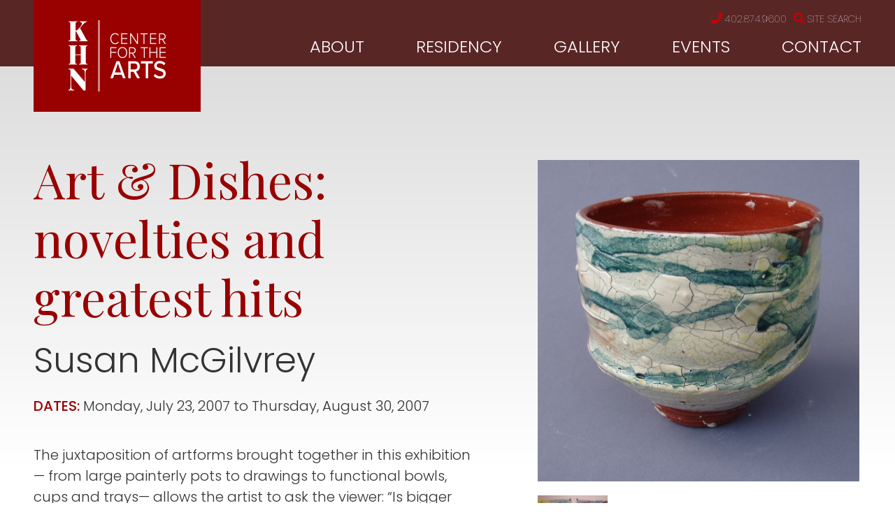

--- FILE ---
content_type: text/html; charset=utf-8
request_url: https://www.khncenterforthearts.org/gallery/exhibitions/art-dishes-novelties-and-greatest-hits
body_size: 13933
content:
<!DOCTYPE html>
<!--[if lt IE 7 ]> <html xmlns="http://www.w3.org/1999/xhtml" xml:lang="en" version="XHTML+RDFa 1.0" dir="ltr" class="ielte6 ie"
  xmlns:content="http://purl.org/rss/1.0/modules/content/"
  xmlns:dc="http://purl.org/dc/terms/"
  xmlns:foaf="http://xmlns.com/foaf/0.1/"
  xmlns:og="http://ogp.me/ns#"
  xmlns:rdfs="http://www.w3.org/2000/01/rdf-schema#"
  xmlns:sioc="http://rdfs.org/sioc/ns#"
  xmlns:sioct="http://rdfs.org/sioc/types#"
  xmlns:skos="http://www.w3.org/2004/02/skos/core#"
  xmlns:xsd="http://www.w3.org/2001/XMLSchema#"> <![endif]-->
<!--[if IE 7 ]>    <html xmlns="http://www.w3.org/1999/xhtml" xml:lang="en" version="XHTML+RDFa 1.0" dir="ltr" class="ie7 ie"
  xmlns:content="http://purl.org/rss/1.0/modules/content/"
  xmlns:dc="http://purl.org/dc/terms/"
  xmlns:foaf="http://xmlns.com/foaf/0.1/"
  xmlns:og="http://ogp.me/ns#"
  xmlns:rdfs="http://www.w3.org/2000/01/rdf-schema#"
  xmlns:sioc="http://rdfs.org/sioc/ns#"
  xmlns:sioct="http://rdfs.org/sioc/types#"
  xmlns:skos="http://www.w3.org/2004/02/skos/core#"
  xmlns:xsd="http://www.w3.org/2001/XMLSchema#"> <![endif]-->
<!--[if IE 8 ]>    <html xmlns="http://www.w3.org/1999/xhtml" xml:lang="en" version="XHTML+RDFa 1.0" dir="ltr" class="ie8 ie"
  xmlns:content="http://purl.org/rss/1.0/modules/content/"
  xmlns:dc="http://purl.org/dc/terms/"
  xmlns:foaf="http://xmlns.com/foaf/0.1/"
  xmlns:og="http://ogp.me/ns#"
  xmlns:rdfs="http://www.w3.org/2000/01/rdf-schema#"
  xmlns:sioc="http://rdfs.org/sioc/ns#"
  xmlns:sioct="http://rdfs.org/sioc/types#"
  xmlns:skos="http://www.w3.org/2004/02/skos/core#"
  xmlns:xsd="http://www.w3.org/2001/XMLSchema#"> <![endif]-->
<!--[if IE 9 ]>    <html xmlns="http://www.w3.org/1999/xhtml" xml:lang="en" version="XHTML+RDFa 1.0" dir="ltr" class="ie9 ie"
  xmlns:content="http://purl.org/rss/1.0/modules/content/"
  xmlns:dc="http://purl.org/dc/terms/"
  xmlns:foaf="http://xmlns.com/foaf/0.1/"
  xmlns:og="http://ogp.me/ns#"
  xmlns:rdfs="http://www.w3.org/2000/01/rdf-schema#"
  xmlns:sioc="http://rdfs.org/sioc/ns#"
  xmlns:sioct="http://rdfs.org/sioc/types#"
  xmlns:skos="http://www.w3.org/2004/02/skos/core#"
  xmlns:xsd="http://www.w3.org/2001/XMLSchema#"> <![endif]-->
<!--[if (gt IE 9)|!(IE)]><!--> <html xmlns="http://www.w3.org/1999/xhtml" xml:lang="en" version="XHTML+RDFa 1.0" dir="ltr"
  xmlns:content="http://purl.org/rss/1.0/modules/content/"
  xmlns:dc="http://purl.org/dc/terms/"
  xmlns:foaf="http://xmlns.com/foaf/0.1/"
  xmlns:og="http://ogp.me/ns#"
  xmlns:rdfs="http://www.w3.org/2000/01/rdf-schema#"
  xmlns:sioc="http://rdfs.org/sioc/ns#"
  xmlns:sioct="http://rdfs.org/sioc/types#"
  xmlns:skos="http://www.w3.org/2004/02/skos/core#"
  xmlns:xsd="http://www.w3.org/2001/XMLSchema#"> <!--<![endif]-->

<head profile="http://www.w3.org/1999/xhtml/vocab">
  <meta http-equiv="Content-Type" content="text/html; charset=utf-8" />
<link rel="shortcut icon" href="https://www.khncenterforthearts.org/sites/all/themes/khn/favicon.ico" type="image/vnd.microsoft.icon" />
<meta name="description" content="The juxtaposition of artforms brought together in this exhibition — from large painterly pots to drawings to functional bowls, cups and trays— allows the artist to ask the viewer: “Is bigger and brighter better? Is a drawing of a bowl more artful than a well-made and well-proportioned actual container for corn chips? If we can discuss a piece at length, is that piece superior" />
<meta name="generator" content="Drupal 7 (https://www.drupal.org)" />
<link rel="canonical" href="https://www.khncenterforthearts.org/gallery/exhibitions/art-dishes-novelties-and-greatest-hits" />
<link rel="shortlink" href="https://www.khncenterforthearts.org/node/7266" />
<meta name="google-site-verification" content="P8sI5D-lUEA4DjEBIH2UTF5QMsdrhdKnwcfJPHJspcQ" />
  <meta http-equiv="X-UA-Compatible" content="IE=edge,chrome=1">
  <meta name="viewport" content="width=device-width; initial-scale=1.0; maximum-scale=2;" />
  <meta name="apple-mobile-web-app-capable" content="yes" />
  <meta name="apple-mobile-web-app-status-bar-style" content="black-translucent" />
  <title>Art & Dishes: novelties and greatest hits | Kimmel Harding Nelson Center for the Arts, Nebraska City</title>
  <link type="text/css" rel="stylesheet" href="https://www.khncenterforthearts.org/sites/default/files/css/css_xE-rWrJf-fncB6ztZfd2huxqgxu4WO-qwma6Xer30m4.css" media="all" />
<link type="text/css" rel="stylesheet" href="https://www.khncenterforthearts.org/sites/default/files/css/css_LMf7pD0EkMMcn3GAMYbwP6wuVKRzm8nRQeNddrkHg0Y.css" media="all" />
<link type="text/css" rel="stylesheet" href="https://www.khncenterforthearts.org/sites/default/files/css/css_UJLhUOIy52ynHkiCFLrB3dRqGQc5a9ygceMX1OLH3mk.css" media="all" />
<link type="text/css" rel="stylesheet" href="https://www.khncenterforthearts.org/sites/default/files/css/css_8X86QsHnyObjmPuNy31RPEbGHHcea1fCDmnhx968Dmk.css" media="all" />
<link type="text/css" rel="stylesheet" href="https://www.khncenterforthearts.org/sites/default/files/css/css_i5-6wrAAGgJkJw8hfQJU0L1q5FXVw431yFG2sv5Ky0s.css" media="all" />
<link type="text/css" rel="stylesheet" href="https://www.khncenterforthearts.org/sites/default/files/css/css_47DEQpj8HBSa-_TImW-5JCeuQeRkm5NMpJWZG3hSuFU.css" media="print" />

  <!-- Font Awesome 5 -->
  <script>
    FontAwesomeConfig = { searchPseudoElements: true };
  </script>
  <script defer src="https://use.fontawesome.com/releases/v5.0.9/js/all.js" integrity="sha384-8iPTk2s/jMVj81dnzb/iFR2sdA7u06vHJyyLlAd4snFpCl/SnyUjRrbdJsw1pGIl" crossorigin="anonymous"></script>
  <script defer src="https://use.fontawesome.com/releases/v5.0.9/js/v4-shims.js"></script>
  <script src="https://use.fontawesome.com/2ec9d18153.js"></script>
  
  <!-- Google tag (gtag.js) New GA4 03/20/2023-->
    <script async src="https://www.googletagmanager.com/gtag/js?id=G-38D417LKJG"></script>
    <script>
      window.dataLayer = window.dataLayer || [];
      function gtag(){dataLayer.push(arguments);}
      gtag('js', new Date());

      gtag('config', 'G-38D417LKJG');
    </script>

</head>
<body class="html not-front not-logged-in no-sidebars page-node page-node- page-node-7266 node-type-exhibition site" >
  <script type="text/javascript">
    try {
        document.body.className = document.body.className.replace(/nojs/,'');
        if (navigator.platform.indexOf('Mac') != -1) {
            document.body.className = document.body.className + ' osx';
        }
        if (navigator.userAgent.toLowerCase().indexOf('chrome') != -1) {
            document.body.className = document.body.className + ' chrome';
        } else if (navigator.userAgent.toLowerCase().indexOf('webkit') != -1) {
            document.body.className = document.body.className + ' webkit';
        }
    } catch(e){}
  </script>
  <div id="skip-link" role="region" aria-label="skip to main content">
    <a href="#center-inner-inner" class="element-invisible element-focusable">Skip to main content</a>
  </div>
    

<div class="top-bar" role="region" aria-label="top bar"></div>

<div id="page-wrapper-outer">
    <div id="page-wrapper">
        <div id="page">

            <div id="main-wrapper"><div id="main">
             <div id="headers-wrap" class="headers-wrap" role="region" aria-label="header">
                <div class="wrap">
                    <div id="header-left"><div class="section section-header-left">

                          <div class="region region-header-left">
    <div id="primary-logo-block" class="block block-pcg-logo-block">

    
  <div class="content">
    <a href="/" title="Back to Kimmel Harding Nelson Center for the Arts, Nebraska City homepage"><img typeof="foaf:Image" src="https://www.khncenterforthearts.org/sites/all/themes/khn/logo.png" alt="Kimmel Harding Nelson Center for the Arts, Nebraska City" /></a>  </div>
</div>
  </div>

                        <div class="clear-min">&nbsp;</div>
                    </div></div> <!-- /.section, /#header-left -->

                    <div id="header-right">

                        <div id="header-right-top"><div class="section section-header-right-top">

                              <div class="region region-header-right-top">
    <div id="utilities-menu-block" class="block block-menu-block">

    
  <div class="content">
    <nav class="menu-block-wrapper menu-block-2 menu-name-menu-utilities-menu parent-mlid-0 menu-level-1" role="navigation" aria-label="">
 <ul class="menu"><li class="first leaf menu-mlid-509"><a href="/khn-center-arts" class="phone">402.874.9600</a></li>
<li class="last leaf menu-mlid-507"><a href="/search" class="search">Site Search</a></li>
</ul></nav>
  </div>
</div>
  </div>

                            <div class="clear-min">&nbsp;</div>
                        </div></div> <!-- /.section, /#header-right-top -->
                        <div id="header-right-bottom"><div class="section section-header-right-bottom">

                              <div class="region region-header-right-bottom">
    <div id="main-menu-block" class="block block-menu-block">

    
  <div class="content">
    <nav class="menu-block-wrapper menu-block-1 menu-name-main-menu parent-mlid-0 menu-level-1" role="navigation" aria-label="">
 <ul class="menu"><li class="first leaf has-children menu-mlid-477"><a href="/about/mission-history">About</a></li>
<li class="leaf has-children menu-mlid-488"><a href="/residency">Residency</a></li>
<li class="leaf has-children menu-mlid-493"><a href="/khn-gallery">Gallery</a></li>
<li class="leaf menu-mlid-1296"><a href="/about/events">Events</a></li>
<li class="last leaf menu-mlid-504 contact"><a href="/contact">Contact</a></li>
</ul></nav>
  </div>
</div>
<div id="mobile-menu-trigger" class="block block-block">

    
  <div class="content">
    <p><i class="fas fa-bars"></i>MENU</p>
  </div>
</div>
  </div>

                            <div class="clear-min">&nbsp;</div>
                        </div></div> <!-- /.section, /#header-right-bottom -->

                    </div><!-- /#header-right -->

                </div><!-- /.wrap -->

            </div> <!-- /#headers-wrap -->

            <div id="banner" class="banner" role="region" aria-label="banner">
                            </div>
            
            <div id="content-top" class="content-top" role="region" aria-label="content top"><div class="section">
                <div class="tabs" id="main-page-tabs"></div>                <div id="messages" role="region" aria-label="messages"></div>
                            </div></div> <!-- /.section, /#content-top -->
            
            <div id="content"><div class="section">
                <div id="sidebar-first" class="column sidebar sidebar-first" role="region" aria-label="sidebar first"><div class="section">
                    <div id="sidebar-title">
                        Art &amp; Dishes: novelties and greatest hits                    </div>
                                    </div></div> <!-- /.section, /#sidebar -->
                
                <div id="center" class="column" role="main">               
                    <div id="center-inner">             
                        <div id="center-inner-inner">
                                                        <h1 class="title" id="page-title"><span class="page-title-inner">Art &amp; Dishes: novelties and greatest hits</span></h1>                                                        
                                                                                    
                              <div class="region region-content">
    <div id="block-system-main" class="block block-system">

    
  <div class="content">
    <div  about="/gallery/exhibitions/art-dishes-novelties-and-greatest-hits" typeof="sioc:Item foaf:Document" class="ds-1col node node-exhibition view-mode-full clearfix">

  
  <div class="group-left field-group-div"><div class="field field-name-title field-type-ds field-label-hidden"><div class="field-items"><div class="field-item even" property="dc:title"><h2>Art &amp; Dishes: novelties and greatest hits</h2></div></div></div><div class="field field-name-field-subtitle field-type-text field-label-hidden"><div class="field-items"><div class="field-item even">Susan McGilvrey</div></div></div><div class="field field-name-field-exhibition-dates field-type-datestamp field-label-inline clearfix"><div class="field-label">Dates:&nbsp;</div><div class="field-items"><div class="field-item even"><span  class="date-display-range"><span  property="dc:date" datatype="xsd:dateTime" content="2007-07-23T00:00:00-05:00" class="date-display-start">Monday, July 23, 2007</span> to <span  property="dc:date" datatype="xsd:dateTime" content="2007-08-30T00:00:00-05:00" class="date-display-end">Thursday, August 30, 2007</span></span></div></div></div><div class="field field-name-body field-type-text-with-summary field-label-hidden"><div class="field-items"><div class="field-item even" property="content:encoded"><p>The juxtaposition of artforms brought together in this exhibition — from large painterly pots to drawings to functional bowls, cups and trays— allows the artist to ask the viewer: “Is bigger and brighter better? Is a <em>drawing</em> of a bowl more artful than a well-made and well-proportioned actual container for corn chips? If we can discuss a piece at length, is that piece superior to one that simply feels good in the hand?”</p>
<p>The works in this exhibition range from pots to pictures of pots to pots that are (pretty much) three-dimensional pictures, sampling more than a decade of her life and work.</p>
</div></div></div><div class="field field-name-field-all-button field-type-pcg-node-display-fields field-label-hidden"><div class="field-items"><div class="field-item even"><a href="/gallery/exhibitions">Back to all exhibits</a></div></div></div></div><div class="group-right field-group-div"><div class="field field-name-field-image-s- field-type-image field-label-hidden"><div class="field-items"><div class="field-item even"><a href="https://www.khncenterforthearts.org/sites/default/files/exhibitions/teal_drool_teabowl_1.jpg" title="" class="colorbox" data-colorbox-gallery="gallery-all-X8rsVwTp2RM" data-cbox-img-attrs="{&quot;title&quot;: &quot;&quot;, &quot;alt&quot;: &quot;&quot;}"><img typeof="foaf:Image" src="https://www.khncenterforthearts.org/sites/default/files/styles/square_image/public/exhibitions/teal_drool_teabowl_1.jpg?itok=MTlJTqgE" width="500" height="500" alt="" title="" /></a></div></div></div><div class="field field-name-field-image-gallery field-type-image field-label-hidden"><div class="field-items"><div class="field-item even"><a href="https://www.khncenterforthearts.org/sites/default/files/exhibitions/yoga_geometries_amphorama.jpg" title="" class="colorbox" data-colorbox-gallery="gallery-all-X8rsVwTp2RM" data-cbox-img-attrs="{&quot;title&quot;: &quot;&quot;, &quot;alt&quot;: &quot;&quot;}"><img typeof="foaf:Image" src="https://www.khncenterforthearts.org/sites/default/files/styles/square_image/public/exhibitions/yoga_geometries_amphorama.jpg?itok=HkycOIjM" width="500" height="500" alt="" title="" /></a></div></div></div><div class="field field-name-field-audio field-type-text-long field-label-hidden"><div class="field-items"><div class="field-item even"><!-- insert embed code here --></div></div></div></div></div>

  </div>
</div>
  </div>
                            
                                                    </div>
                    </div>
                </div>
                
                <div id="sidebar-second" class="column sidebar sidebar-second" role="region" aria-label="sidebar second"><div class="section">
                                    </div></div> <!-- /.section, /#sidebar -->
                
                <div class="clear-min">&nbsp;</div>
            </div></div> <!-- /.section, /#content -->
            
            <div id="content-bottom" class="content-bottom" role="region" aria-label="content bottom"><div class="section">
                  <div class="region region-content-bottom">
    <div id="testimonial-slider-block" class="block block-views">

    
  <div class="content">
    <div class="view view-testimonials view-id-testimonials view-display-id-testimonial_slider view-dom-id-04ae3ccb4b711802302d03bcd9d4c80f">
            <div class="view-header">
      <h2>What the Artists are Saying...</h2>
<p><a class="view-link" href="residency/resident-testimonials">Read All Testimonials</a></p>
    </div>
  
  
  
      <div class="view-content">
            <div class="slick slick--view--testimonials slick--view--testimonials--testimonial-slider slick--optionset--testimonial-slider" id="slick-views-testimonials-1" dir="ltr">
      <div class="slick__slider" id="slick-views-testimonials-1-slider" data-slick="{&quot;accessibility&quot;:false,&quot;autoplay&quot;:true,&quot;autoplaySpeed&quot;:12000,&quot;draggable&quot;:false,&quot;fade&quot;:true}">
  
          <div class="slick__slide slide slide--0">      <div class="slide__content">              
  <div class="views-field views-field-body">        <div class="field-content"><p>My favorite aspect of the residency was the undistracted, solitary time to work! My studio (#2) was wonderful with both the natural and track lighting and the garage door.</p>
</div>  </div>  
  <div class="views-field views-field-field-full-name">        <div class="field-content">Myszka Lewis</div>  </div>  
  <div class="views-field views-field-field-position-origin">        <div class="field-content">Visual Artist, 2018 — Madison, WI</div>  </div>            
      
    </div>  </div>          <div class="slick__slide slide slide--1">      <div class="slide__content">              
  <div class="views-field views-field-body">        <div class="field-content"><p>There's so much I like! I like the intimate nature of the residency and how the very excellent alone time is balanced with just a bit of togetherness with the organized lunch and invites to some stuff in town. I love the Third Thursday open house.</p>
</div>  </div>  
  <div class="views-field views-field-field-full-name">        <div class="field-content">Betsy Andrews</div>  </div>  
  <div class="views-field views-field-field-position-origin">        <div class="field-content">Writer, 2018 — Brooklyn, NY</div>  </div>            
      
    </div>  </div>          <div class="slick__slide slide slide--2">      <div class="slide__content">              
  <div class="views-field views-field-body">        <div class="field-content"><p>I thought the number of residents was perfect. It was easy to get to know everyone, and feel comfortable here. Both my living and studio accommodations were very comfortable and welcoming.</p>
</div>  </div>  
  <div class="views-field views-field-field-full-name">        <div class="field-content">Hannah Newman</div>  </div>  
  <div class="views-field views-field-field-position-origin">        <div class="field-content">Visual Artist, 2018 — Springfield, MO</div>  </div>            
      
    </div>  </div>          <div class="slick__slide slide slide--3">      <div class="slide__content">              
  <div class="views-field views-field-body">        <div class="field-content"><p>The Staff was very supportive, it was easy to reach out and discuss anything. The facilities are also very comfortable, and the environment is great for working.</p>
</div>  </div>  
  <div class="views-field views-field-field-full-name">        <div class="field-content">Jayoung Yoon</div>  </div>  
  <div class="views-field views-field-field-position-origin">        <div class="field-content">Visual Artist, 2018 — Beacon, NY</div>  </div>            
      
    </div>  </div>          <div class="slick__slide slide slide--4">      <div class="slide__content">              
  <div class="views-field views-field-body">        <div class="field-content"><p>The open gallery night was especially wonderful. I really enjoyed the chance to share my work with the larger community and to hear their feedback and questions — as well as to see and hear the work of the other residents.</p>
</div>  </div>  
  <div class="views-field views-field-field-full-name">        <div class="field-content">Sonia Scherr</div>  </div>  
  <div class="views-field views-field-field-position-origin">        <div class="field-content">Writer, 2018 — Norwich, VT</div>  </div>            
      
    </div>  </div>          <div class="slick__slide slide slide--5">      <div class="slide__content">              
  <div class="views-field views-field-body">        <div class="field-content"><p>For me, the most valuable aspect was the open structure that allowed for plenty of time and space to make work, make friends, think, read, write and be. The apartment was beautiful, comfortable and inspiring. With the studio only a few steps away, it was easy to be productive.</p>
</div>  </div>  
  <div class="views-field views-field-field-full-name">        <div class="field-content">Katy Mixon</div>  </div>  
  <div class="views-field views-field-field-position-origin">        <div class="field-content">Visual Artist, 2018 — Brooklyn, NY</div>  </div>            
      
    </div>  </div>          <div class="slick__slide slide slide--6">      <div class="slide__content">              
  <div class="views-field views-field-body">        <div class="field-content"><p>This place is shockingly quiet. The welcome letter mentions that, but it's nothing compared to the actual silence on the grounds. The town itself aids to this, and it yields an excellent environment for creativity.</p>
</div>  </div>  
  <div class="views-field views-field-field-full-name">        <div class="field-content">Kory Reeder</div>  </div>  
  <div class="views-field views-field-field-position-origin">        <div class="field-content">Composer, 2017 — Kearney, NE</div>  </div>            
      
    </div>  </div>          <div class="slick__slide slide slide--7">      <div class="slide__content">              
  <div class="views-field views-field-body">        <div class="field-content"><p>The interdisciplinary structure is really beneficial and generates unique conversations while providing mutual inspiration for residents.  The staff is engaged but is also very conscious of respecting the time and space of each resident.  Nebraska City has excellent institutions but still provides a quiet and slow-paced setting. The apartment and studio are well equipped, clean, and well maintained.</p>
</div>  </div>  
  <div class="views-field views-field-field-full-name">        <div class="field-content">Kari Varner</div>  </div>  
  <div class="views-field views-field-field-position-origin">        <div class="field-content">Visual Artist, 2017 — University City, MO</div>  </div>            
      
    </div>  </div>          <div class="slick__slide slide slide--8">      <div class="slide__content">              
  <div class="views-field views-field-body">        <div class="field-content"><p>Facilities, staff, and the ease with which I was able to simply settle in and work all exceeded my expectations!</p>
</div>  </div>  
  <div class="views-field views-field-field-full-name">        <div class="field-content">Lauren W. Westerfield</div>  </div>  
  <div class="views-field views-field-field-position-origin">        <div class="field-content">Writer, 2017 — Moscow, ID</div>  </div>            
      
    </div>  </div>          <div class="slick__slide slide slide--9">      <div class="slide__content">              
  <div class="views-field views-field-body">        <div class="field-content"><p>I think the facility at KHN could not be more ideally suited for an artist residency program. I felt like I was staying in a very comfortable private home and I had everything that I needed to do my work, and having the private bathroom and spacious kitchen was wonderful.</p>
</div>  </div>  
  <div class="views-field views-field-field-full-name">        <div class="field-content">Gary Peter</div>  </div>  
  <div class="views-field views-field-field-position-origin">        <div class="field-content">Writer, 2017 — St. Paul, MN</div>  </div>            
      
    </div>  </div>          <div class="slick__slide slide slide--10">      <div class="slide__content">              
  <div class="views-field views-field-body">        <div class="field-content"><p>Peace and quiet. Beautiful facilities! Piano was great, staff was very friendly and helpful. And that Mexican place is EXCELLENT.</p>
</div>  </div>  
  <div class="views-field views-field-field-full-name">        <div class="field-content">Jonathan Russ</div>  </div>  
  <div class="views-field views-field-field-position-origin">        <div class="field-content">Composer, 2017 — Brooklyn, NY</div>  </div>            
      
    </div>  </div>          <div class="slick__slide slide slide--11">      <div class="slide__content">              
  <div class="views-field views-field-body">        <div class="field-content"><p>KHN is a wonderful facility in a beautiful space. It was great to have time to focus on my work, and I took advantage of the location to photograph several nearby prairies and natural areas.</p>
</div>  </div>  
  <div class="views-field views-field-field-full-name">        <div class="field-content">Amanda Breitbach</div>  </div>  
  <div class="views-field views-field-field-position-origin">        <div class="field-content">Visual Artist, 2017 —Lincoln, NE</div>  </div>            
      
    </div>  </div>          <div class="slick__slide slide slide--12">      <div class="slide__content">              
  <div class="views-field views-field-body">        <div class="field-content"><p>The staff was so helpful and accommodating. I couldn't believe how easy they made everything. They also were always ready to find things for me and share resources. This made everything so much easier since I had travelled from too far to bring a lot of extra items for my studio practice. I loved that there was a mix of writers, artists and composers. This mix made for great conversations and interesting meetings.</p>
</div>  </div>  
  <div class="views-field views-field-field-full-name">        <div class="field-content">Julia Staples</div>  </div>  
  <div class="views-field views-field-field-position-origin">        <div class="field-content">Visual Artist, 2017 — Philadelphia, PA</div>  </div>            
      
    </div>  </div>          <div class="slick__slide slide slide--13">      <div class="slide__content">              
  <div class="views-field views-field-body">        <div class="field-content"><p>The space and set up were great! This is one of my favorite residencies thus far. The location of the apartment wasn't too far from civilization but also in a good area for it not to be super noisy nor was there lots of traffic or other sounds. The middle school across the street wasn't at all a distraction. I also really loved the dessert spots and greatly appreciated the staff's flexibility and availability to help, answer questions, drive you to the store when needed. All the details were thought of right down to a bathroom mat and miscellaneous supplies available in its own closet.</p>
</div>  </div>  
  <div class="views-field views-field-field-full-name">        <div class="field-content">Jennifer Baker</div>  </div>  
  <div class="views-field views-field-field-position-origin">        <div class="field-content">Writer, 2017 — Kew Gardens, NY</div>  </div>            
      
    </div>  </div>          <div class="slick__slide slide slide--14">      <div class="slide__content">              
  <div class="views-field views-field-body">        <div class="field-content"><p>This was the first time I'd ever had my own living space and studio, and time to structure as I pleased, so everything was a revelation to me. The pace of Nebraska City was a welcome shift from New York and I found it to be very welcoming without being intrusive (and just pedestrian-friendly enough).</p>
</div>  </div>  
  <div class="views-field views-field-field-full-name">        <div class="field-content">Rachel Peters</div>  </div>  
  <div class="views-field views-field-field-position-origin">        <div class="field-content">Composer, 2017 — Brooklyn, NY</div>  </div>            
      
    </div>  </div>          <div class="slick__slide slide slide--15">      <div class="slide__content">              
  <div class="views-field views-field-body">        <div class="field-content"><p>I love my room, I love my studio, I love that the town is calm and peaceful and pretty. It's so relaxing here. No one bothers me, and I feel free.</p>
</div>  </div>  
  <div class="views-field views-field-field-full-name">        <div class="field-content">Dan Fishback</div>  </div>  
  <div class="views-field views-field-field-position-origin">        <div class="field-content">Composer, 2017 — Brooklyn, NY</div>  </div>            
      
    </div>  </div>          <div class="slick__slide slide slide--16">      <div class="slide__content">              
  <div class="views-field views-field-body">        <div class="field-content"><p>This has been such an incredible opportunity for me to have the space and time I needed to really develop my artwork. The facilities at KHN are wonderful; I appreciated the garage had tons of wall space, natural light, and was temperature controlled. It made it incredibly easy to just jump right into the work.  </p>
</div>  </div>  
  <div class="views-field views-field-field-full-name">        <div class="field-content">Katherine Bickmore </div>  </div>  
  <div class="views-field views-field-field-position-origin">        <div class="field-content">Visual Artist 2017 — Albany, NY</div>  </div>            
      
    </div>  </div>          <div class="slick__slide slide slide--17">      <div class="slide__content">              
  <div class="views-field views-field-body">        <div class="field-content"><p>There is such peace and quiet in a shared home and town is lovely and very conducive to working. The planned trips the store are so helpful as well as transport to/from the airport!</p>
</div>  </div>  
  <div class="views-field views-field-field-full-name">        <div class="field-content">Parini Shroff </div>  </div>  
  <div class="views-field views-field-field-position-origin">        <div class="field-content">Writer, 2017 — Los Altos, CA</div>  </div>            
      
    </div>  </div>          <div class="slick__slide slide slide--18">      <div class="slide__content">              
  <div class="views-field views-field-body">        <div class="field-content"><p>I really love the combination of autonomy and support here--I can be self-directed, but there is so much warmth and community as well. The staff is welcoming and communicative, and the facility feels very much like home.</p>
</div>  </div>  
  <div class="views-field views-field-field-full-name">        <div class="field-content">Megan Kruse</div>  </div>  
  <div class="views-field views-field-field-position-origin">        <div class="field-content">Writer, 2017 — San Marcos, TX</div>  </div>            
      
    </div>  </div>          <div class="slick__slide slide slide--19">      <div class="slide__content">              
  <div class="views-field views-field-body">        <div class="field-content"><p>I love the combination of solitude and camaraderie...getting an extended period of time to do nothing but work on my fiction is a rare and much-appreciated gift, but I also love meeting the other residents and learning from them.</p>
</div>  </div>  
  <div class="views-field views-field-field-full-name">        <div class="field-content">Jen Bergmark</div>  </div>  
  <div class="views-field views-field-field-position-origin">        <div class="field-content">Writer, 2012 — Los Angeles, CA</div>  </div>            
      
    </div>  </div>          <div class="slick__slide slide slide--20">      <div class="slide__content">              
  <div class="views-field views-field-body">        <div class="field-content"><p>The time and space away from my daily routine, jobs, relationships and responsibilities allowed me solitude and focus. The residency provided an opportunity to work in an environment of serious, like-minded artists and writers, which has pushed my practice and provided a platform to build a new body of work. It was a great experience. </p>
</div>  </div>  
  <div class="views-field views-field-field-full-name">        <div class="field-content">Christina Vogel </div>  </div>  
  <div class="views-field views-field-field-position-origin">        <div class="field-content">Visual Artist, 2013 — Omaha, NE</div>  </div>            
      
    </div>  </div>          <div class="slick__slide slide slide--21">      <div class="slide__content">              
  <div class="views-field views-field-body">        <div class="field-content"><p>I was able to produce more in my 3 week residency than I can normally in half a year. The building itself was inspiration for me and I enjoyed the small number of artists present at one time. The staff was incredibly helpful with their time, resources and ideas.</p>
</div>  </div>  
  <div class="views-field views-field-field-full-name">        <div class="field-content">Desiree Moore</div>  </div>  
  <div class="views-field views-field-field-position-origin">        <div class="field-content">Visual Artist, 2016 — Indianapolis, IN</div>  </div>            
      
    </div>  </div>          <div class="slick__slide slide slide--22">      <div class="slide__content">              
  <div class="views-field views-field-body">        <div class="field-content"><p>The residency was flawless in all areas. Facilities were charming and clean, the program structure open-ended, staff talented and kind, Nebraska City vibrant and idiosyncratic. I truly cannot single out any particular facet, as all aspects complemented the others: the architecture promotes seclusion and community, the structure promotes exploration and collaboration, the staff promotes well-being and cohesiveness, and the town promotes discovery in digestible pieces. Perfecto!</p>
</div>  </div>  
  <div class="views-field views-field-field-full-name">        <div class="field-content">Todd Robinson</div>  </div>  
  <div class="views-field views-field-field-position-origin">        <div class="field-content">Writer 2016 — Omaha, NE</div>  </div>            
      
    </div>  </div>    
      </div>
    <nav class="slick__arrow">
      <button type="button" data-role="none" class="slick-prev" aria-label="" tabindex="0"></button>
            <button type="button" data-role="none" class="slick-next" aria-label="" tabindex="0"></button>
    </nav>
  </div>
      </div>
  
  
  
  
  
  
</div>  </div>
</div>
<div id="apply-residency-block" class="block block-block">

    
  <div class="content">
    <p><a class="button" href="/residency/resident-application">Apply For Residency</a></p>
  </div>
</div>
  </div>
            </div></div> <!-- /.section, /#content-bottom -->

        </div></div> <!-- /#main, /#main-wrapper -->
    </div> <!-- /#page -->
    <div id="footers-wrap" class="footers-wrap">
        <div id="footers-wrap-inner" class="footers-wrap-inner" role="region" aria-label="footer">
            <div id="footer-border"><div id="footer-border-inner"></div></div>
            <div id="footer-wrapper">
                <div id="footer">
                    <div id="footer-inner">
                        <div class="footer-left">
                              <div class="region region-footer-left">
    <div id="footer-logo-block" class="block block-imageblock">

    
  <div class="content">
      <div class="block-image">
    <img class="imageblock-image" typeof="foaf:Image" src="https://www.khncenterforthearts.org/sites/default/files/imageblock/logo.png" alt="KHN Center for the Arts logo" />  </div>

  </div>
</div>
<div id="contact-info-block" class="block block-block">

    
  <div class="content">
    <p>KHN Center for the Arts</p>
<p>801 Third Corso</p>
<p>Nebraska City, NE 68410</p>
<p>PHONE: 402.874.9600</p>
  </div>
</div>
<div id="social-menu-block" class="block block-menu-block">

    
  <div class="content">
    <nav class="menu-block-wrapper menu-block-5 menu-name-menu-social-menu parent-mlid-0 menu-level-1" role="navigation" aria-label="">
 <ul class="menu"><li class="first leaf menu-mlid-544"><a href="http://facebook.com/khncenter" class="facebook">Facebook</a></li>
<li class="last leaf menu-mlid-822"><a href="https://www.instagram.com/khncenter" class="instagram">Instagram</a></li>
</ul></nav>
  </div>
</div>
  </div>
                        </div>
                        <div class="footer-right">
                              <div class="region region-footer-right">
    <div id="footer-menu-block" class="block block-menu-block">

    
  <div class="content">
    <nav class="menu-block-wrapper menu-block-4 menu-name-main-menu parent-mlid-0 menu-level-1" role="navigation" aria-label="">
 <ul class="menu"><li class="first expanded menu-mlid-477"><a href="/about/mission-history">About</a><ul class="menu"><li class="first leaf menu-mlid-478"><a href="/about/mission-history">Mission &amp; History</a></li>
<li class="leaf menu-mlid-730"><a href="/about/location">Location</a></li>
<li class="leaf menu-mlid-480"><a href="/about/kimmel-foundation-board-directors">Kimmel Foundation Board of Directors</a></li>
<li class="leaf menu-mlid-481"><a href="/about/khn-advisory-board">Advisory Board</a></li>
<li class="leaf menu-mlid-732"><a href="/about/events">Events</a></li>
<li class="leaf menu-mlid-482"><a href="/about/khn-staff">Staff</a></li>
<li class="leaf menu-mlid-483"><a href="/about/news">News</a></li>
<li class="leaf menu-mlid-485"><a href="/about/videos-and-podcasts">Podcasts</a></li>
<li class="leaf menu-mlid-486"><a href="/about/faq">FAQ</a></li>
<li class="last leaf menu-mlid-487"><a href="/about/kimmel-foundation">The Kimmel Foundation</a></li>
</ul></li>
<li class="expanded menu-mlid-488"><a href="/residency">Residency</a><ul class="menu"><li class="first leaf has-children menu-mlid-728"><a href="/residency/resident-application">Resident Application</a></li>
<li class="leaf menu-mlid-489"><a href="/residency/khn-residents">KHN Residents</a></li>
<li class="last leaf menu-mlid-492"><a href="/residency/resident-testimonials">Resident Testimonials</a></li>
</ul></li>
<li class="expanded menu-mlid-493"><a href="/khn-gallery">Gallery</a><ul class="menu"><li class="first leaf menu-mlid-598"><a href="/gallery/exhibitions">Exhibitions</a></li>
<li class="leaf menu-mlid-479"><a href="/gallery/facility">Facility</a></li>
<li class="leaf menu-mlid-494"><a href="/gallery/kimmel-permanent-collection">Kimmel Collection</a></li>
<li class="leaf menu-mlid-729"><a href="/gallery/exhibition-opportunities">Opportunities</a></li>
<li class="last leaf menu-mlid-500"><a href="/gallery/gallery-hours">Gallery Hours</a></li>
</ul></li>
<li class="leaf menu-mlid-1296"><a href="/about/events">Events</a></li>
<li class="last leaf menu-mlid-504 contact"><a href="/contact">Contact</a></li>
</ul></nav>
  </div>
</div>
  </div>
                        </div>
                        <div class="clear-min">&nbsp;</div>
                    </div> <!-- /#footer-inner -->
                </div> <!-- /#footer -->
            </div> <!-- /#footer-wrapper -->
            <div id="footer-middle-wrapper">
                <div id="footer-middle">
                    <div id="footer-middle-inner">
                          <div class="region region-footer-middle">
    <div id="kimmel-community-block" class="block block-block">

    <h2>THE KIMMEL COMMUNITY</h2>
  
  <div class="content">
    <p><a href="https://kimmelorchard.org/">Kimmel Orchard &amp; Vineyard</a>   |   <a href="https://extension.unl.edu/statewide/kimmel/">Kimmel Education Research Center</a>   |   <a href="https://www.kregelwindmillfactorymuseum.org/">Kregel Windmill Factory</a></p>
  </div>
</div>
  </div>
                        <div class="clear-min">&nbsp;</div>
                    </div> <!-- /#footer-middle-inner -->
                </div> <!-- /#footer-middle -->
            </div> <!-- /#footer-middle-wrapper -->
            <div id="footer-bottom-wrapper">
                <div id="footer-bottom">
                    <div id="footer-bottom-inner">
                          <div class="region region-footer-bottom">
    <div id="block-copyright-block-copyright-block" class="block block-copyright-block">

    
  <div class="content">
    <div class="copyright"><div class="them"> <p>© Copyright KHN Center for the Arts</p>
 </div><div class="unanimo"><span class="bar"> &nbsp; | &nbsp; </span><a target="_blank" href="http://www.beunanimous.com/">Website Design & Development by UNANIMOUS</a></div></div>  </div>
</div>
  </div>
                        <div class="clear-min">&nbsp;</div>
                    </div> <!-- /#footer-bottom-inner -->
                </div> <!-- /#footer-bottom -->
            </div> <!-- /#footer-bottom-wrapper -->
        </div> <!-- /#footers-wrap-inner -->
    </div> <!-- /#footers-wrap -->
</div> <!-- /#page-wrapper -->
</div> <!-- /#page-wrapper-outer -->  <script type="text/javascript" src="https://www.khncenterforthearts.org/sites/default/files/js/js_Pt6OpwTd6jcHLRIjrE-eSPLWMxWDkcyYrPTIrXDSON0.js"></script>
<script type="text/javascript" src="https://www.khncenterforthearts.org/sites/default/files/js/js_8gTDI53f5eydsuZVBAZilkIk9nFDhkQBbsgnHEnMgSw.js"></script>
<script type="text/javascript" src="https://www.khncenterforthearts.org/sites/default/files/js/js_sS6T0c1XgU2I6cYTcwiUWFdNw_mv5f8Bcb8q4cO0KbE.js"></script>
<script type="text/javascript" src="https://www.khncenterforthearts.org/sites/default/files/js/js_yf2vTXOrFwXg2MN5dVAQnspq-Lg5D48h8lJ0ghE0Now.js"></script>
<script type="text/javascript" src="https://www.googletagmanager.com/gtag/js?id=UA-122032228-1"></script>
<script type="text/javascript">
<!--//--><![CDATA[//><!--
window.dataLayer = window.dataLayer || [];function gtag(){dataLayer.push(arguments)};gtag("js", new Date());gtag("set", "developer_id.dMDhkMT", true);gtag("config", "UA-122032228-1", {"groups":"default","anonymize_ip":true});
//--><!]]>
</script>
<script type="text/javascript" src="https://www.khncenterforthearts.org/sites/default/files/js/js_2Rukwzm_l6Ad6troTzOp4YGJ6GMRPOxx2F4DJbydUYk.js"></script>
<script type="text/javascript" src="https://www.khncenterforthearts.org/sites/default/files/js/js_G2kWsbrwgNq9mOyEccBbYV0l0hifjP96iLCmS_Gdi0k.js"></script>
<script type="text/javascript">
<!--//--><![CDATA[//><!--
jQuery.extend(Drupal.settings, {"basePath":"\/","pathPrefix":"","setHasJsCookie":0,"ajaxPageState":{"theme":"khn","theme_token":"2BBMJ5C_7nG2J_Ilng4an55aHQ0_TPD00H4f1qRxuy4","js":{"sites\/all\/modules\/custom\/nv_alerts\/js\/nv_alerts.js":1,"sites\/all\/modules\/contrib\/jquery_update\/replace\/jquery\/1.12\/jquery.min.js":1,"misc\/jquery-extend-3.4.0.js":1,"misc\/jquery-html-prefilter-3.5.0-backport.js":1,"misc\/jquery.once.js":1,"misc\/drupal.js":1,"sites\/all\/modules\/contrib\/jquery_update\/js\/jquery_browser.js":1,"sites\/all\/libraries\/slick\/slick\/slick.min.js":1,"sites\/all\/modules\/contrib\/jquery_update\/replace\/ui\/external\/jquery.cookie.js":1,"sites\/all\/modules\/contrib\/entityreference\/js\/entityreference.js":1,"sites\/all\/modules\/contrib\/user_alert\/js\/user-alert.js":1,"sites\/all\/modules\/custom\/video_embed\/video_embed.js":1,"sites\/all\/libraries\/colorbox\/jquery.colorbox-min.js":1,"sites\/all\/libraries\/DOMPurify\/purify.min.js":1,"sites\/all\/modules\/contrib\/colorbox\/js\/colorbox.js":1,"sites\/all\/modules\/contrib\/slick\/js\/slick.load.min.js":1,"sites\/all\/modules\/contrib\/google_analytics\/googleanalytics.js":1,"https:\/\/www.googletagmanager.com\/gtag\/js?id=UA-122032228-1":1,"0":1,"sites\/all\/modules\/contrib\/field_group\/field_group.js":1,"sites\/all\/modules\/contrib\/extlink\/js\/extlink.js":1,"sites\/all\/modules\/contrib\/mmenu\/js\/mmenu.js":1,"sites\/all\/libraries\/mmenu\/hammer\/hammer.js":1,"sites\/all\/libraries\/mmenu\/jquery.hammer\/jquery.hammer.js":1,"sites\/all\/libraries\/mmenu\/main\/src\/js\/jquery.mmenu.min.all.js":1,"sites\/all\/themes\/khn\/js\/site.min.js":1},"css":{"modules\/system\/system.base.css":1,"modules\/system\/system.menus.css":1,"modules\/system\/system.messages.css":1,"modules\/system\/system.theme.css":1,"sites\/all\/libraries\/slick\/slick\/slick.css":1,"sites\/all\/modules\/contrib\/date\/date_repeat_field\/date_repeat_field.css":1,"modules\/field\/theme\/field.css":1,"modules\/node\/node.css":1,"modules\/search\/search.css":1,"modules\/user\/user.css":1,"sites\/all\/modules\/contrib\/user_alert\/css\/user-alert.css":1,"sites\/all\/modules\/contrib\/extlink\/css\/extlink.css":1,"sites\/all\/modules\/contrib\/views\/css\/views.css":1,"sites\/all\/modules\/contrib\/ckeditor\/css\/ckeditor.css":1,"sites\/all\/libraries\/colorbox\/example3\/colorbox.css":1,"sites\/all\/modules\/contrib\/ctools\/css\/ctools.css":1,"sites\/all\/modules\/contrib\/date\/date_api\/date.css":1,"sites\/all\/libraries\/mmenu\/main\/src\/css\/jquery.mmenu.all.css":1,"sites\/all\/libraries\/mmenu\/icomoon\/icomoon.css":1,"sites\/all\/modules\/contrib\/mmenu\/themes\/mm-basic\/styles\/mm-basic.css":1,"sites\/all\/themes\/khn\/css\/stylesheet.css":1,"sites\/all\/themes\/khn\/css\/print.css":1}},"colorbox":{"opacity":"0.85","current":"{current} of {total}","previous":"\u00ab Prev","next":"Next \u00bb","close":"Close","maxWidth":"98%","maxHeight":"98%","fixed":true,"mobiledetect":false,"mobiledevicewidth":"480px","file_public_path":"\/sites\/default\/files","specificPagesDefaultValue":"admin*\nimagebrowser*\nimg_assist*\nimce*\nnode\/add\/*\nnode\/*\/edit\nprint\/*\nprintpdf\/*\nsystem\/ajax\nsystem\/ajax\/*"},"user_alert":{"url_prefix":""},"better_exposed_filters":{"views":{"user_alert":{"displays":{"block":{"filters":[]}}},"testimonials":{"displays":{"testimonial_slider":{"filters":[]}}}}},"slick":{"accessibility":true,"adaptiveHeight":false,"autoplay":false,"autoplaySpeed":3000,"pauseOnHover":true,"pauseOnDotsHover":false,"arrows":true,"centerMode":false,"centerPadding":"50px","dots":false,"dotsClass":"slick-dots","draggable":true,"fade":false,"focusOnSelect":false,"infinite":true,"initialSlide":0,"lazyLoad":"ondemand","mousewheel":false,"randomize":false,"rtl":false,"rows":1,"slidesPerRow":1,"slide":"","slidesToShow":1,"slidesToScroll":1,"speed":500,"swipe":true,"swipeToSlide":false,"edgeFriction":0.35,"touchMove":true,"touchThreshold":5,"useCSS":true,"cssEase":"ease","useTransform":true,"easing":"linear","variableWidth":false,"vertical":false,"verticalSwiping":false,"waitForAnimate":true},"mmenu":{"mmenu_left":{"enabled":"1","title":"Left menu","name":"mmenu_left","blocks":[{"module_delta":"system|main-menu","menu_parameters":{"min_depth":"1"},"title":"\u003Cnone\u003E","collapsed":"0","wrap":"0","module":"system","delta":"main-menu"}],"options":{"classes":"mm-basic","effects":[],"slidingSubmenus":true,"clickOpen":{"open":true,"selector":"#mobile-menu-trigger"},"counters":{"add":false,"update":false},"dragOpen":{"open":true,"pageNode":"body","threshold":100,"maxStartPos":50},"footer":{"add":false,"content":"","title":"Copyright \u00a92018","update":true},"header":{"add":false,"content":"","title":"Kimmel Harding Nelson Center for the Arts","update":true},"labels":{"collapse":false},"offCanvas":{"enabled":true,"modal":false,"moveBackground":true,"position":"left","zposition":"front"},"searchfield":{"add":false,"addTo":"menu","search":false,"placeholder":"Search","noResults":"No results found.","showLinksOnly":true}},"configurations":{"clone":false,"preventTabbing":false,"panelNodetype":"div, ul, ol","transitionDuration":400,"classNames":{"label":"Label","panel":"Panel","selected":"Selected","buttonbars":{"buttonbar":"anchors"},"counters":{"counter":"Counter"},"fixedElements":{"fixedTop":"FixedTop","fixedBottom":"FixedBottom"},"footer":{"panelFooter":"Footer"},"header":{"panelHeader":"Header","panelNext":"Next","panelPrev":"Prev"},"labels":{"collapsed":"Collapsed"},"toggles":{"toggle":"Toggle","check":"Check"}},"dragOpen":{"width":{"perc":0.8,"min":140,"max":440},"height":{"perc":0.8,"min":140,"max":880}},"offCanvas":{"menuInjectMethod":"prepend","menuWrapperSelector":"body","pageNodetype":"div","pageSelector":"body \u003E div"}},"custom":[],"position":"left"}},"googleanalytics":{"account":["UA-122032228-1"],"trackOutbound":1,"trackMailto":1,"trackDownload":1,"trackDownloadExtensions":"7z|aac|arc|arj|asf|asx|avi|bin|csv|doc(x|m)?|dot(x|m)?|exe|flv|gif|gz|gzip|hqx|jar|jpe?g|js|mp(2|3|4|e?g)|mov(ie)?|msi|msp|pdf|phps|png|ppt(x|m)?|pot(x|m)?|pps(x|m)?|ppam|sld(x|m)?|thmx|qtm?|ra(m|r)?|sea|sit|tar|tgz|torrent|txt|wav|wma|wmv|wpd|xls(x|m|b)?|xlt(x|m)|xlam|xml|z|zip","trackColorbox":1},"field_group":{"div":"full"},"extlink":{"extTarget":"_blank","extClass":0,"extLabel":"(link is external)","extImgClass":0,"extIconPlacement":0,"extSubdomains":1,"extExclude":"","extInclude":"","extCssExclude":"","extCssExplicit":"","extAlert":0,"extAlertText":"This link will take you to an external web site.","mailtoClass":0,"mailtoLabel":"(link sends e-mail)","extUseFontAwesome":false}});
//--><!]]>
</script>
  
<nav id="mmenu_left" class="mmenu-nav clearfix">
  <ul>
                                    <ul class="mmenu-mm-list-level-1"><li class="mmenu-mm-list-mlid-477 mmenu-mm-list-path-node-3"><a href="/about/mission-history" class="mmenu-mm-list "><i class="icon-list2"></i><span class="mmenu-block-title">About</span></a><ul class="mmenu-mm-list-level-2"><li class="mmenu-mm-list-mlid-478 mmenu-mm-list-path-node-3"><a href="/about/mission-history" class="mmenu-mm-list "><i class="icon-list2"></i><span class="mmenu-block-title">Mission & History</span></a></li><li class="mmenu-mm-list-mlid-730 mmenu-mm-list-path-node-7202"><a href="/about/location" class="mmenu-mm-list "><i class="icon-list2"></i><span class="mmenu-block-title">Location</span></a></li><li class="mmenu-mm-list-mlid-480 mmenu-mm-list-path-node-5"><a href="/about/kimmel-foundation-board-directors" class="mmenu-mm-list "><i class="icon-list2"></i><span class="mmenu-block-title">Kimmel Foundation Board of Directors</span></a></li><li class="mmenu-mm-list-mlid-481 mmenu-mm-list-path-node-6"><a href="/about/khn-advisory-board" class="mmenu-mm-list "><i class="icon-list2"></i><span class="mmenu-block-title">Advisory Board</span></a></li><li class="mmenu-mm-list-mlid-732 mmenu-mm-list-path-node-7203"><a href="/about/events" class="mmenu-mm-list "><i class="icon-list2"></i><span class="mmenu-block-title">Events</span></a></li><li class="mmenu-mm-list-mlid-482 mmenu-mm-list-path-node-7"><a href="/about/khn-staff" class="mmenu-mm-list "><i class="icon-list2"></i><span class="mmenu-block-title">Staff</span></a></li><li class="mmenu-mm-list-mlid-483 mmenu-mm-list-path-node-8"><a href="/about/news" class="mmenu-mm-list "><i class="icon-list2"></i><span class="mmenu-block-title">News</span></a></li><li class="mmenu-mm-list-mlid-485 mmenu-mm-list-path-node-10"><a href="/about/videos-and-podcasts" class="mmenu-mm-list "><i class="icon-list2"></i><span class="mmenu-block-title">Podcasts</span></a></li><li class="mmenu-mm-list-mlid-486 mmenu-mm-list-path-node-11"><a href="/about/faq" class="mmenu-mm-list "><i class="icon-list2"></i><span class="mmenu-block-title">FAQ</span></a></li><li class="mmenu-mm-list-mlid-487 mmenu-mm-list-path-node-12"><a href="/about/kimmel-foundation" class="mmenu-mm-list "><i class="icon-list2"></i><span class="mmenu-block-title">The Kimmel Foundation</span></a></li></ul></li><li class="mmenu-mm-list-mlid-488 mmenu-mm-list-path-node-13"><a href="/residency" class="mmenu-mm-list "><i class="icon-list2"></i><span class="mmenu-block-title">Residency</span></a><ul class="mmenu-mm-list-level-2"><li class="mmenu-mm-list-mlid-728 mmenu-mm-list-path-node-6716"><a href="/residency/resident-application" class="mmenu-mm-list "><i class="icon-list2"></i><span class="mmenu-block-title">Resident Application</span></a><ul class="mmenu-mm-list-level-3"><li class="mmenu-mm-list-mlid-491 mmenu-mm-list-path-node-16"><a href="/residencyresident-application/how-apply" class="mmenu-mm-list "><i class="icon-list2"></i><span class="mmenu-block-title">How to Apply</span></a></li></ul></li><li class="mmenu-mm-list-mlid-489 mmenu-mm-list-path-node-14"><a href="/residency/khn-residents" class="mmenu-mm-list "><i class="icon-list2"></i><span class="mmenu-block-title">KHN Residents</span></a></li><li class="mmenu-mm-list-mlid-492 mmenu-mm-list-path-node-17"><a href="/residency/resident-testimonials" class="mmenu-mm-list "><i class="icon-list2"></i><span class="mmenu-block-title">Resident Testimonials</span></a></li></ul></li><li class="mmenu-mm-list-mlid-493 mmenu-mm-list-path-node-18"><a href="/khn-gallery" class="mmenu-mm-list "><i class="icon-list2"></i><span class="mmenu-block-title">Gallery</span></a><ul class="mmenu-mm-list-level-2"><li class="mmenu-mm-list-mlid-598 mmenu-mm-list-path-node-50"><a href="/gallery/exhibitions" class="mmenu-mm-list "><i class="icon-list2"></i><span class="mmenu-block-title">Exhibitions</span></a></li><li class="mmenu-mm-list-mlid-479 mmenu-mm-list-path-node-4"><a href="/gallery/facility" class="mmenu-mm-list "><i class="icon-list2"></i><span class="mmenu-block-title">Facility</span></a></li><li class="mmenu-mm-list-mlid-494 mmenu-mm-list-path-node-19"><a href="/gallery/kimmel-permanent-collection" class="mmenu-mm-list "><i class="icon-list2"></i><span class="mmenu-block-title">Kimmel Collection</span></a></li><li class="mmenu-mm-list-mlid-729 mmenu-mm-list-path-node-6717"><a href="/gallery/exhibition-opportunities" class="mmenu-mm-list "><i class="icon-list2"></i><span class="mmenu-block-title">Opportunities</span></a></li><li class="mmenu-mm-list-mlid-500 mmenu-mm-list-path-node-25"><a href="/gallery/gallery-hours" class="mmenu-mm-list "><i class="icon-list2"></i><span class="mmenu-block-title">Gallery Hours</span></a></li></ul></li><li class="mmenu-mm-list-mlid-1296 mmenu-mm-list-path-node-7203"><a href="/about/events" class="mmenu-mm-list "><i class="icon-list2"></i><span class="mmenu-block-title">Events</span></a></li><li class="mmenu-mm-list-mlid-504 mmenu-mm-list-path-node-29"><a href="/contact" class="mmenu-mm-list "><i class="icon-list2"></i><span class="mmenu-block-title">Contact</span></a></li></ul>                    </ul>
</nav>
<script type="text/javascript" src="https://www.khncenterforthearts.org/sites/default/files/js/js_iV3QmScpDDx49VHc1yFXsXe_rtlEyo90CweM7gp-Lm8.js"></script>
</script>
</body>
</html>


--- FILE ---
content_type: text/css
request_url: https://www.khncenterforthearts.org/sites/default/files/css/css_i5-6wrAAGgJkJw8hfQJU0L1q5FXVw431yFG2sv5Ky0s.css
body_size: 15310
content:
@import url(https://fonts.googleapis.com/css?family=Playfair+Display:400,700,900|Poppins:100,200,300,400,500,600,700,800,900);body{background:#fff;color:#333;font-size:20px;font-family:Poppins,sans-serif;font-weight:300;line-height:1.5;margin:0}@media only screen and (max-width:899px){body{font-size:16px}}h1,h2,h3,h4,h5,h6{color:#900;font-family:'Playfair Display',serif;font-weight:400;line-height:1.2;margin-top:0;margin-bottom:20px}#page-title,h1,h1.nodeTitleCopy{color:#333;font-size:50px;line-height:1;margin-bottom:35px}@media only screen and (max-width:899px){#page-title,h1,h1.nodeTitleCopy{font-size:40px;margin-bottom:20px}}h2{font-size:30px}@media only screen and (max-width:899px){h2{font-size:28px}}h3{font-size:24px}@media only screen and (max-width:899px){h3{font-size:20px}}h4{font-size:20px}@media only screen and (max-width:899px){h4{font-size:18px}}h5{font-size:18px}@media only screen and (max-width:899px){h5{font-size:16px}}p{margin-top:0}a{border-bottom:1px solid transparent;color:#900;text-decoration:none;-webkit-transition:.5s ease all;transition:.5s ease all}a:hover{color:#3c0101;border-bottom:1px solid}a:focus{text-decoration:none}.contextual-links-wrapper a{border:0}a.button{background:#900;border:none;border-radius:0;-webkit-box-shadow:none;box-shadow:none;color:#fff;display:inline-block;font-family:Poppins,sans-serif;font-size:20px;padding:15px 45px;text-decoration:none;-webkit-transition:.5s ease all;transition:.5s ease all}a.button:hover{background:#3c0101}button,input,select,textarea{max-width:100%;-webkit-box-sizing:border-box;box-sizing:border-box}*{-webkit-box-sizing:border-box;box-sizing:border-box;outline:0}ul.menu{list-style:none;margin:0;padding:0}ul.menu li{list-style:none;margin:0;padding:0}ul.menu li a{padding:0;margin:0}.clear-min{height:0}.field-collection-container{border:none;margin:0}.field-collection-view{padding:0;margin:0;border:none}select.chosen-processed{display:inline-block!important}.chosen-container{display:none!important}#cboxCurrent{top:-25px!important;font-size:14px;font-family:Poppins,sans-serif}#cboxTitle{top:-25px!important;font-size:14px;font-family:Poppins,sans-serif}div#mc_embed_signup{background:0 0}div#mc_embed_signup form{padding:0}div#mc_embed_signup .mc-field-group label,div#mc_embed_signup .mc-field-group strong{font-family:'Playfair Display',serif;font-size:20px;font-weight:400}div#mc_embed_signup .mc-field-group label .asterisk,div#mc_embed_signup .mc-field-group strong .asterisk{color:#900;font-size:100%;top:0}div#mc_embed_signup .mc-field-group br{display:none}div#mc_embed_signup .mc-field-group input[type=email],div#mc_embed_signup .mc-field-group input[type=text]{-webkit-appearance:none;-moz-appearance:none;appearance:none;background:#fff;border:1px solid #ccc;border-radius:0;font-family:Poppins,sans-serif;font-weight:300;font-size:18px;min-height:40px;width:100%}div#mc_embed_signup .mc-field-group ul li input[type=checkbox],div#mc_embed_signup .mc-field-group ul li input[type=radio]{position:relative;top:-2px;margin-right:10px}div#mc_embed_signup .mc-field-group ul li label{font-family:Poppins,sans-serif;font-weight:300}div#mc_embed_signup .button{background:#900;border:none;border-radius:0;-webkit-box-shadow:none;box-shadow:none;color:#fff;display:inline-block;font-family:Poppins,sans-serif;font-size:20px;height:auto;line-height:1;padding:15px 45px;text-decoration:none;-webkit-transition:.5s ease all;transition:.5s ease all}div#mc_embed_signup .button:hover{background:#3c0101}.ajax-progress-throbber{display:none}.views-throbbing{display:none}span.views-throbbing{display:none}html.js a.views-throbbing,html.js span.views-throbbing{display:none}.checkout-processing{display:none}.ajax-progress .message{display:none}div#headers-wrap{background:rgba(60,1,1,.85);height:95px;width:100%;position:fixed;top:0;left:0;z-index:99;-webkit-transform:translateZ(0);-webkit-transition:.5s ease all;transition:.5s ease all}div#headers-wrap .wrap{display:-webkit-box;display:-ms-flexbox;display:flex;margin:0 auto;max-width:1224px;padding:0 20px}div#headers-wrap.sticky{height:80px}body.toolbar div#headers-wrap{top:64px}div#header-left{line-height:1}div#header-left .section{line-height:0}div#header-right{line-height:1;width:100%}div#header-right-top{margin-bottom:20px}.sticky #header-right-top{margin-bottom:15px}html.mm-opened #mm-blocker{z-index:999!important}.mmenu-nav.mm-basic{background:#ddd}.mmenu-nav.mm-basic a{border:none}.mmenu-nav.mm-basic>.mm-list li{border-top:1px solid #eee;border-bottom:1px solid #bbb}.mmenu-nav.mm-basic>.mm-list li a{color:#000;font-family:Poppins,sans-serif;text-transform:uppercase;font-weight:500;font-size:20px;text-shadow:none}.mmenu-nav.mm-basic>.mm-list li a.mm-subopen{background:0 0}.mmenu-nav.mm-basic>.mm-list li a.mm-subopen:after{border-color:#000!important}.mmenu-nav.mm-basic>.mm-list li a.mm-subclose{background:#900;color:#fff;padding-left:35px}.mmenu-nav.mm-basic>.mm-list li a.mm-subclose:before{border-color:#fff;border-left:2px solid;left:38px;margin-bottom:-4px}#footers-wrap{background:#580202;background:-webkit-gradient(linear,left top,left bottom,color-stop(0,#580202),to(#450202));background:linear-gradient(to bottom,#580202 0,#450202 100%);padding-top:100px}@media only screen and (max-width:899px){#footers-wrap{padding-top:50px}}#footers-wrap .clear-min{display:none}#footer #footer-inner{display:-webkit-box;display:-ms-flexbox;display:flex;max-width:1224px;margin:0 auto;padding:0 20px;padding-bottom:50px}@media only screen and (max-width:899px){#footer #footer-inner{-webkit-box-pack:center;-ms-flex-pack:center;justify-content:center}}.footer-left{-webkit-box-flex:0;-ms-flex:0 1 200px;flex:0 1 200px;min-width:200px;width:200px}.footer-right{-webkit-box-flex:0;-ms-flex:0 1 auto;flex:0 1 auto;margin-left:115px;width:100%}@media only screen and (max-width:1023px){.footer-right{margin-left:40px}}@media only screen and (max-width:899px){.footer-right{display:none}}#footer-middle{background:#580202;padding:25px 0}#footer-middle .region-footer-middle{max-width:1224px;margin:0 auto;padding:0 20px}#banner{position:relative}@media only screen and (max-width:719px){#banner{padding-top:95px}}#main{position:relative;z-index:9}.logged-in #main-page-tabs{width:100%;margin:0 auto;max-width:1224px;padding:10px 20px}.logged-in #main-page-tabs ul.tabs{margin:0}div#messages .messages{margin:0 auto;max-width:1224px}#content-top{padding-top:94px}.logged-in #content-top{padding-top:170px}.banner-exists #content-top{padding-top:0}#content{background:#ddd;background:linear-gradient(to bottom,#ddd 0,#fff 570px);padding:100px 0}@media only screen and (max-width:899px){#content{padding:50px 0}}#content>.section{display:-webkit-box;display:-ms-flexbox;display:flex;margin:0 auto;max-width:1224px;padding:0 20px}#content div.add-or-remove-shortcuts{display:none}#content .clear-min{display:none}@media only screen and (max-width:1023px){.front #content>.section{-ms-flex-wrap:wrap;flex-wrap:wrap}}.front #center{padding-top:50px;text-align:right}@media only screen and (max-width:1023px){.front #center{padding-top:0;text-align:left}}.not-front.sidebar-first #center{padding:50px 0}@media only screen and (max-width:899px){.not-front.sidebar-first #center{padding:0}}#center{width:100%}.front #sidebar-first{display:none}@media only screen and (max-width:899px){#sidebar-first{display:none}}#sidebar-first>.section{border-right:3px solid #900;height:100%;min-width:298px;width:298px;margin-right:60px;padding-right:60px!important}@media only screen and (max-width:1023px){#sidebar-first>.section{margin-right:30px;min-width:250px;padding-right:30px!important;width:250px}}#sidebar-first #sidebar-title{color:#900;font-family:'Playfair Display',serif;font-size:50px;line-height:1;margin-bottom:25px;text-align:right}.not-front.sidebar-first #sidebar-first>.section{padding:50px 0}.no-sidebars #sidebar-first{display:none}.front #sidebar-second{border-left:3px solid #900;margin-left:70px;padding-left:60px;padding-top:50px;min-width:668px;-webkit-box-flex:0;-ms-flex:0 1 668px;flex:0 1 668px;width:668px}@media only screen and (min-width:1024px) and (max-width:1259px){.front #sidebar-second{min-width:504px;-webkit-box-flex:0;-ms-flex:0 1 504px;flex:0 1 504px;width:504px}}@media only screen and (max-width:1023px){.front #sidebar-second{border:none;min-width:0;width:100%;-webkit-box-flex:0;-ms-flex:0 1 100%;flex:0 1 100%;padding:20px 0 0 0;margin:0}}.front #sidebar-second .section{padding:0}.no-sidebars #sidebar-second{display:none}#primary-logo-block{background:#900;padding:29px 50px;-webkit-transition:.5s ease all;transition:.5s ease all}@media only screen and (max-width:719px){#primary-logo-block{padding:10px 20px}}#primary-logo-block img{-webkit-transition:.5s ease all;transition:.5s ease all}@media only screen and (max-width:719px){#primary-logo-block img{max-height:80px;max-width:150px}}#primary-logo-block a{border:none}.sticky #primary-logo-block{padding:10px 50px}@media only screen and (max-width:719px){.sticky #primary-logo-block{padding:10px 30px}}.sticky #primary-logo-block img{height:60px}@media only screen and (max-width:899px){#main-menu-block{display:none}}#main-menu-block ul.menu{display:-webkit-box;display:-ms-flexbox;display:flex;-webkit-box-pack:end;-ms-flex-pack:end;justify-content:flex-end}#main-menu-block ul.menu li{margin-left:74px}@media only screen and (max-width:1259px){#main-menu-block ul.menu li{margin-left:35px}}@media only screen and (max-width:1023px){#main-menu-block ul.menu li{margin-left:20px}}#main-menu-block ul.menu li a{border-bottom:1px solid transparent;color:#fff;font-size:24px;font-weight:300;text-decoration:none;text-transform:uppercase}@media only screen and (max-width:1259px){#main-menu-block ul.menu li a{font-size:22px}}@media only screen and (max-width:1023px){#main-menu-block ul.menu li a{font-size:20px}}#main-menu-block ul.menu li a.active,#main-menu-block ul.menu li a.active-trail,#main-menu-block ul.menu li a:hover{border-bottom:1px solid #999;color:#999}.sticky #main-menu-block ul.menu li a{font-size:18px}#utilities-menu-block ul.menu{display:-webkit-box;display:-ms-flexbox;display:flex;-webkit-box-pack:end;-ms-flex-pack:end;justify-content:flex-end;padding-top:15px}#utilities-menu-block ul.menu li{margin-left:10px}#utilities-menu-block ul.menu li a{border:0;color:#fff;font-size:14px;font-weight:100;text-decoration:none;text-transform:uppercase}@media only screen and (max-width:719px){#utilities-menu-block ul.menu li a{font-size:0}}#utilities-menu-block ul.menu li a:hover{color:#999}#utilities-menu-block ul.menu li a:before{color:#c90000;display:none;font-family:"Font Awesome 5 Solid";font-style:normal;font-variant:normal;text-rendering:auto;-webkit-font-smoothing:antialiased}@media only screen and (max-width:719px){#utilities-menu-block ul.menu li a:before{font-size:20px}}#utilities-menu-block ul.menu li a.phone:before{content:'\f095'}#utilities-menu-block ul.menu li a.search:before{content:'\f002'}#utilities-menu-block ul.menu li a.star:before{content:'\f069'}#utilities-menu-block ul.menu li a svg{color:#c90000;font-size:16px;font-weight:900;margin-right:3px}.sticky #utilities-menu-block ul.menu{padding-top:10px}#mobile-menu-trigger{color:#fff;cursor:pointer;display:none;font-size:20px;text-align:right}@media only screen and (max-width:899px){#mobile-menu-trigger{display:block}}#mobile-menu-trigger svg{color:#c90000;margin-right:5px}#mobile-menu-trigger p{margin:0}#primary-slideshow-block div.contextual-links-wrapper{top:25%}#testimonial-slider-block{background:#580202 url(/sites/all/themes/khn/img/red-paint-design.png) 95% 100%/auto 100% no-repeat;padding:100px 0}@media only screen and (max-width:899px){#testimonial-slider-block{padding:50px 0}}#testimonial-slider-block .content{margin:0 auto;max-width:1224px;padding:0 20px}#apply-residency-block{background:#eee;padding:40px 0}@media only screen and (max-width:719px){#apply-residency-block{padding:30px 0}}#apply-residency-block .content{max-width:1224px;margin:0 auto;padding:0 20px;text-align:center}#apply-residency-block .content p{margin:0}#apply-residency-block .content a.button{background:#000;border:0;color:#fff;display:inline-block;line-height:1;font-family:Poppins,sans-serif;font-size:20px;font-weight:300;padding:15px 45px;text-transform:uppercase}@media only screen and (max-width:719px){#apply-residency-block .content a.button{padding:15px}}#apply-residency-block .content a.button:hover{background:#900}#contact-info-block{color:#fff;font-size:18px;font-weight:100;margin-top:20px}#contact-info-block p{margin-bottom:0}#social-menu-block{margin-top:10px}#social-menu-block ul.menu{display:-webkit-box;display:-ms-flexbox;display:flex}#social-menu-block ul.menu li{margin-right:10px}#social-menu-block ul.menu li a{color:#fff;font-size:0;border:0}#social-menu-block ul.menu li a:hover{color:#bbb}#social-menu-block ul.menu li a:before{display:none;font-family:"Font Awesome 5 Brands";font-style:normal;font-variant:normal;text-rendering:auto;-webkit-font-smoothing:antialiased}#social-menu-block ul.menu li a.facebook:before{content:'\f39e'}#social-menu-block ul.menu li a.twitter:before{content:'\f099'}#social-menu-block ul.menu li a.youtube:before{content:'\f167'}#social-menu-block ul.menu li a.linkedin:before{content:'\f0e1'}#social-menu-block ul.menu li a.instagram:before{content:'\f16d'}#social-menu-block ul.menu li a svg{font-size:24px}#footer-menu-block ul.menu{display:-webkit-box;display:-ms-flexbox;display:flex}#footer-menu-block ul.menu li{margin-right:10px;width:100%;-webkit-box-flex:0;-ms-flex:0 1 100%;flex:0 1 100%}#footer-menu-block ul.menu li.contact{display:none}#footer-menu-block ul.menu li:last-child{margin-right:0}#footer-menu-block ul.menu li a{border:none;color:#fff;display:block;font-size:24px;font-weight:100;line-height:1;margin-bottom:20px}#footer-menu-block ul.menu li a:hover{border:none;text-decoration:underline}#footer-menu-block ul.menu li ul{display:block}#footer-menu-block ul.menu li ul li{margin-right:0}#footer-menu-block ul.menu li ul li a{font-size:18px;line-height:1.5;margin-bottom:0}@media only screen and (max-width:1023px){#footer-menu-block ul.menu li ul li a{font-size:14px}}#kimmel-community-block{color:#fff;text-align:center}#kimmel-community-block>h2{color:#fff;font-size:20px;margin-bottom:15px}#kimmel-community-block .content{font-family:'Playfair Display',serif;font-size:15px}@media only screen and (max-width:719px){#kimmel-community-block .content{font-size:0}}#kimmel-community-block .content p{margin:0}#kimmel-community-block .content a{color:#fff}@media only screen and (max-width:719px){#kimmel-community-block .content a{border:none;display:block;font-size:14px;margin-bottom:5px}}@media only screen and (max-width:719px){#kimmel-community-block .content a:last-child{margin-bottom:0}}#block-copyright-block-copyright-block{padding:30px 0 35px 0}#block-copyright-block-copyright-block .copyright{text-align:center;padding:0 20px}#block-copyright-block-copyright-block .copyright .them,#block-copyright-block-copyright-block .copyright .unanimo{color:#fff;display:inline-block;font-size:12px;font-weight:100}@media only screen and (max-width:719px){#block-copyright-block-copyright-block .copyright .them,#block-copyright-block-copyright-block .copyright .unanimo{display:block}}#block-copyright-block-copyright-block .copyright .them p,#block-copyright-block-copyright-block .copyright .unanimo p{margin-bottom:0}#block-copyright-block-copyright-block .copyright .them a,#block-copyright-block-copyright-block .copyright .unanimo a{color:#fff}@media only screen and (max-width:719px){#block-copyright-block-copyright-block .copyright .them .bar,#block-copyright-block-copyright-block .copyright .unanimo .bar{display:none}}#banner-image-block .slick .slide .media{background-position:50% 50%;background-size:cover;height:534px}@media only screen and (max-width:719px){#banner-image-block .slick .slide .media{height:360px}}#banner-image-block .slick ul.slick-dots{position:absolute;top:157px;display:-webkit-box;display:-ms-flexbox;display:flex;-webkit-box-pack:end;-ms-flex-pack:end;justify-content:flex-end;list-style:none;left:0;right:0;margin:0 auto;max-width:1224px;padding:0 20px;width:100%}@media only screen and (max-width:719px){#banner-image-block .slick ul.slick-dots{top:110px}}#banner-image-block .slick ul.slick-dots li.slick-active button{background:#fff;border:2px solid #fff}#banner-image-block .slick ul.slick-dots li button{background:rgba(255,255,255,.5);border:2px solid #ccc;border-radius:100px;color:transparent;cursor:pointer;font-size:0;padding:0;height:15px;width:15px;margin-left:10px}#sidenav-block ul.menu li a{border-bottom:1px solid #ccc;color:#000;display:block;font-size:20px;line-height:1.2;padding:10px 0;text-align:right;-webkit-transition:none;transition:none}#sidenav-block ul.menu li a.active,#sidenav-block ul.menu li a.active-trail,#sidenav-block ul.menu li a:hover{color:#900;font-weight:400}#past-residents-block{background:#ddd;background:linear-gradient(to bottom,#ddd 0,#fff 410px);padding:100px 0 80px 0}@media only screen and (max-width:899px){#past-residents-block{padding:50px 0 30px 0}}#past-residents-block>h2{color:#900;font-size:70px;text-align:center}@media only screen and (max-width:899px){#past-residents-block>h2{font-size:50px}}@media only screen and (max-width:719px){#past-residents-block>h2{font-size:40px}}#past-residents-block .content{padding:0 20px;max-width:1224px;margin:0 auto}#secondary-nav-block{max-width:1224px;margin:30px auto 0 auto;padding:0 20px}@media only screen and (max-width:899px){#secondary-nav-block{display:none}}#secondary-nav-block ul.menu{display:-webkit-box;display:-ms-flexbox;display:flex;-webkit-box-pack:center;-ms-flex-pack:center;justify-content:center;margin-left:-20px}@media only screen and (max-width:1259px){#secondary-nav-block ul.menu{-ms-flex-wrap:wrap;flex-wrap:wrap}}#secondary-nav-block ul.menu li{-webkit-box-flex:0;-ms-flex:0 1 380px;flex:0 1 380px;margin-left:20px;margin-top:20px;width:380px}#secondary-nav-block ul.menu li a{background:#999;border:none;color:#fff;display:block;font-weight:300;line-height:1;padding:20px;text-align:center;text-transform:uppercase}#secondary-nav-block ul.menu li a.active,#secondary-nav-block ul.menu li a.active-trail,#secondary-nav-block ul.menu li a:hover{background:#900;color:#fff}.quicktabs-block{background:#ddd;background:linear-gradient(to bottom,#ddd 0,#fff 410px);padding:100px 0 80px 0}@media only screen and (max-width:899px){.quicktabs-block{padding:50px 0 30px 0}}.quicktabs-block>.content{padding:0 20px;max-width:1224px;margin:0 auto}.quicktabs-block ul.quicktabs-tabs{display:-webkit-box;display:-ms-flexbox;display:flex;-webkit-box-pack:center;-ms-flex-pack:center;justify-content:center;margin-left:-20px;margin-bottom:40px}@media only screen and (max-width:899px){.quicktabs-block ul.quicktabs-tabs{display:block;margin-left:0;margin-bottom:20px}}.quicktabs-block ul.quicktabs-tabs li{margin:0 0 0 20px;padding:0;width:382px}@media only screen and (max-width:899px){.quicktabs-block ul.quicktabs-tabs li{display:block;margin:0 auto 10px auto}}@media only screen and (max-width:719px){.quicktabs-block ul.quicktabs-tabs li{width:100%;max-width:320px}}.quicktabs-block ul.quicktabs-tabs li.active a{background:#000}.quicktabs-block ul.quicktabs-tabs li a{background:#666;border:none;color:#fff;display:block;font-size:25px;font-weight:400;line-height:1;padding:20px;text-align:center;text-transform:uppercase;width:100%}@media only screen and (max-width:899px){.quicktabs-block ul.quicktabs-tabs li a{font-size:16px;padding:15px}}#permanent-collection-block{background:#ddd;background:linear-gradient(to bottom,#ddd 0,#fff 410px);padding:100px 0 80px 0}@media only screen and (max-width:899px){#permanent-collection-block{padding:50px 0 30px 0}}#permanent-collection-block .content{padding:0 20px;max-width:1224px;margin:0 auto}.front #block-system-main a.button{background:0 0;color:#900;font-family:'Playfair Display',serif;font-size:25px;font-weight:500;padding:0;border-bottom:1px solid transparent;text-decoration:none;-webkit-transition:.5s ease all;transition:.5s ease all}.front #block-system-main a.button:hover{color:#3c0101;border-bottom:1px solid}#block-quicktabs-all-events ul.quicktabs-tabs{display:-webkit-box;display:-ms-flexbox;display:flex;-webkit-box-pack:center;-ms-flex-pack:center;justify-content:center;margin-left:-20px;margin-bottom:40px}@media only screen and (max-width:899px){#block-quicktabs-all-events ul.quicktabs-tabs{display:block;margin-left:0;margin-bottom:20px}}#block-quicktabs-all-events ul.quicktabs-tabs li{margin:0 0 0 20px;padding:0;width:50%}@media only screen and (max-width:899px){#block-quicktabs-all-events ul.quicktabs-tabs li{display:block;margin:0 auto 10px auto}}@media only screen and (max-width:719px){#block-quicktabs-all-events ul.quicktabs-tabs li{width:100%;max-width:320px}}#block-quicktabs-all-events ul.quicktabs-tabs li.active a{background:#000}#block-quicktabs-all-events ul.quicktabs-tabs li a{background:#666;border:none;color:#fff;display:block;font-size:25px;font-weight:400;line-height:1;padding:20px;text-align:center;text-transform:uppercase;width:100%}@media only screen and (max-width:899px){#block-quicktabs-all-events ul.quicktabs-tabs li a{font-size:16px;padding:15px}}#enews-signup-block{background:#fff;padding:40px 20px}#enews-signup-block .content{color:#333;text-align:center}#enews-signup-block .content p{margin:0}#enews-signup-block .content strong{font-family:'Playfair Display',serif;font-size:40px;font-weight:500;position:relative;top:7px}@media only screen and (max-width:899px){#enews-signup-block .content strong{display:block;font-size:30px;top:0}}@media only screen and (max-width:719px){#enews-signup-block .content strong{font-size:25px}}#enews-signup-block .content .button{margin:10px 20px}.region-blockgroup-banner-text-group{display:none;position:absolute;top:50%;left:50%;max-width:1224px;padding:0 20px;width:100%;z-index:9;-webkit-transform:translate(-50%,-20%);transform:translate(-50%,-20%)}#block-cck-blocks-field-banner-text .field-name-field-banner-text{color:#fff;font-family:'Playfair Display',serif;font-size:75px;line-height:.9;max-width:830px}@media only screen and (max-width:899px){#block-cck-blocks-field-banner-text .field-name-field-banner-text{font-size:30px;max-width:550px}}@media only screen and (max-width:719px){#block-cck-blocks-field-banner-text .field-name-field-banner-text{display:none}}@media only screen and (max-width:719px){#block-cck-blocks-field-video-modal .field-name-field-video-modal{display:none}}#block-cck-blocks-field-video-modal .field-name-field-video-modal .field-item a:before{content:'Watch Video';background:#fff;color:#900;display:inline-block;font-size:.85rem;border:0;font-weight:700;margin-top:25px;padding:.75rem 1rem;text-transform:uppercase;text-align:center;text-decoration:none;cursor:pointer;font-family:Poppins,sans-serif;-webkit-transition:.5s ease all;transition:.5s ease all}#block-cck-blocks-field-video-modal .field-name-field-video-modal .field-item a:hover:before{background:#900;color:#fff}#block-cck-blocks-field-video-modal .field-name-field-video-modal .field-item a img{display:none}#block-views-user-alert-block{background:#ff0;color:#000;text-align:center}#block-views-user-alert-block .view-user-alert{margin:0 auto;max-width:1224px;padding:20px}#block-views-user-alert-block .view-user-alert p{font-size:18px;font-weight:400;line-height:1.1;margin:0}@media only screen and (max-width:719px){#block-views-user-alert-block .view-user-alert p{font-size:16px}}.block-user-alert .user-alert{background:#ff0;color:#000;font-size:18px;line-height:1.1;text-align:center;padding:20px 20px}.block-user-alert .user-alert .user-alert-message .user-label{display:none}.block-user-alert .user-alert .user-alert-message p{margin:0}.resident-map-block{padding-top:95px}@media only screen and (max-width:719px){.resident-map-block{padding-top:0}}.front #page-title,.front h1,.front h1.nodeTitleCopy{color:#900;font-size:70px}@media only screen and (max-width:899px){.front #page-title,.front h1,.front h1.nodeTitleCopy{font-size:50px}}@media only screen and (max-width:719px){.front #page-title,.front h1,.front h1.nodeTitleCopy{font-size:40px}}@media only screen and (max-width:719px){.node-type-page.not-front #block-system-main .node .content{display:-webkit-box;display:-ms-flexbox;display:flex;-webkit-box-orient:vertical;-webkit-box-direction:normal;-ms-flex-direction:column;flex-direction:column}}@media only screen and (max-width:719px){.node-type-page.not-front .field-name-body{-webkit-box-ordinal-group:2;-ms-flex-order:1;order:1}}.node-type-page.not-front .field-name-field-image-s-{float:right;margin-top:10px;margin-bottom:50px}@media only screen and (max-width:719px){.node-type-page.not-front .field-name-field-image-s-{float:none;margin:0;-webkit-box-ordinal-group:3;-ms-flex-order:2;order:2}}.node-type-page.not-front .field-name-field-image-s- .field-item{line-height:0;margin-bottom:20px;margin-left:70px;overflow:hidden}@media only screen and (max-width:719px){.node-type-page.not-front .field-name-field-image-s- .field-item{margin-left:0}}.node-type-page.not-front .field-name-field-image-s- .field-item a{border:none;line-height:0}.node-type-page.not-front .field-name-field-image-s- .field-item a img{-webkit-transition:.5s ease all;transition:.5s ease all;max-width:282px}.node-type-page.not-front .field-name-field-image-s- .field-item a img:hover{-webkit-transform:scale(1.1);transform:scale(1.1)}.node-type-page.not-front .field-name-field-video-embed{margin:30px 0}@media only screen and (max-width:719px){.node-type-page.not-front .field-name-field-video-embed{-webkit-box-ordinal-group:4;-ms-flex-order:3;order:3}}.node-type-page.not-front .field-name-field-video-embed iframe{height:465px}@media only screen and (max-width:719px){.node-type-page.not-front .field-name-field-video-embed iframe{height:200px}}@media only screen and (max-width:719px){.node-type-page.not-front .field-name-field-file-s-,.node-type-page.not-front .field-name-field-link-s-{-webkit-box-ordinal-group:6;-ms-flex-order:5;order:5}}.node-type-page.not-front .field-name-field-audio{margin:0 30px}@media only screen and (max-width:719px){.node-type-page.not-front .field-name-field-audio{-webkit-box-ordinal-group:5;-ms-flex-order:4;order:4}}@media only screen and (max-width:719px){.node-type-page.not-front .field-name-field-view{-webkit-box-ordinal-group:5;-ms-flex-order:4;order:4}}.node-type-page.not-front .field-name-field-accordion{margin-bottom:30px}.node-type-page.not-front .field-name-field-accordion .field-items .field-item{margin-bottom:0}.node-type-page.not-front .field-name-field-accordion .field-items .field-item ul.field-collection-view-links{display:none}.node-type-page.not-front .field-name-field-accordion .field-items .field-item .group-accordion-wrapper{margin-bottom:5px}.node-type-page.not-front .field-name-field-accordion .field-items .field-item .group-accordion-wrapper .ui-accordion-header{background:#555;border-radius:0;font-family:'Playfair Display',serif;margin:0}.node-type-page.not-front .field-name-field-accordion .field-items .field-item .group-accordion-wrapper .ui-accordion-header.ui-state-active .ui-icon{background:0 0}.node-type-page.not-front .field-name-field-accordion .field-items .field-item .group-accordion-wrapper .ui-accordion-header.ui-state-active .ui-icon:before{content:'\f0d7'}.node-type-page.not-front .field-name-field-accordion .field-items .field-item .group-accordion-wrapper .ui-accordion-header .field-item{color:#fff}.node-type-page.not-front .field-name-field-accordion .field-items .field-item .group-accordion-wrapper .ui-accordion-header .ui-icon{background:0 0}.node-type-page.not-front .field-name-field-accordion .field-items .field-item .group-accordion-wrapper .ui-accordion-header .ui-icon:before{content:'\f0da';display:none;font-family:"Font Awesome 5 Solid"}.node-type-page.not-front .field-name-field-accordion .field-items .field-item .group-accordion-wrapper .ui-accordion-header .ui-icon svg{color:#fff;display:block;margin-top:-3px}.node-type-page.not-front .field-name-field-accordion .field-items .field-item .group-accordion-wrapper .ui-accordion-content{font-family:Poppins,sans-serif;font-size:20px}.node-type-page.is-other #sidebar-first{display:none}.node-type-page.is-other #content{background:#fff}.node-type-page.is-other #center{padding:0}.node-type-page.is-other #center .field-name-body,.node-type-page.is-other #center h1#page-title{text-align:center}.node-type-page.is-other #page-title,.node-type-page.is-other h1,.node-type-page.is-other h1.nodeTitleCopy{font-size:70px}@media only screen and (max-width:1259px){.node-type-page.is-other #page-title,.node-type-page.is-other h1,.node-type-page.is-other h1.nodeTitleCopy{font-size:50px}}@media only screen and (max-width:719px){.node-type-page.is-other #page-title,.node-type-page.is-other h1,.node-type-page.is-other h1.nodeTitleCopy{font-size:40px;margin-bottom:15px}}.node-type-page.is-other .field-name-field-image-s- .field-item a img{max-width:400px}.node-type-page.hide-main #content{display:none}.node-type-event h1#page-title,.node-type-exhibition h1#page-title,.node-type-kimmel-permanent-collection h1#page-title,.node-type-people-profile h1#page-title{font-size:0;line-height:0;color:transparent}.node-type-event div#block-system-main .content>.node,.node-type-exhibition div#block-system-main .content>.node,.node-type-kimmel-permanent-collection div#block-system-main .content>.node,.node-type-people-profile div#block-system-main .content>.node{display:-webkit-box;display:-ms-flexbox;display:flex}@media only screen and (max-width:719px){.node-type-event div#block-system-main .content>.node,.node-type-exhibition div#block-system-main .content>.node,.node-type-kimmel-permanent-collection div#block-system-main .content>.node,.node-type-people-profile div#block-system-main .content>.node{display:block}}.node-type-event div#block-system-main .group-left,.node-type-exhibition div#block-system-main .group-left,.node-type-kimmel-permanent-collection div#block-system-main .group-left,.node-type-people-profile div#block-system-main .group-left{-webkit-box-flex:0;-ms-flex:0 1 auto;flex:0 1 auto;margin-top:-15px;width:100%}@media only screen and (max-width:1259px){.node-type-event div#block-system-main .group-left,.node-type-exhibition div#block-system-main .group-left,.node-type-kimmel-permanent-collection div#block-system-main .group-left,.node-type-people-profile div#block-system-main .group-left{margin-top:0}}@media only screen and (min-width:720px) and (max-width:899px){.node-type-event div#block-system-main .group-left,.node-type-exhibition div#block-system-main .group-left,.node-type-kimmel-permanent-collection div#block-system-main .group-left,.node-type-people-profile div#block-system-main .group-left{margin-top:10px}}.node-type-event div#block-system-main .group-right,.node-type-exhibition div#block-system-main .group-right,.node-type-kimmel-permanent-collection div#block-system-main .group-right,.node-type-people-profile div#block-system-main .group-right{-webkit-box-flex:0;-ms-flex:0 1 460px;flex:0 1 460px;margin-left:85px;min-width:460px;width:460px}@media only screen and (max-width:1259px){.node-type-event div#block-system-main .group-right,.node-type-exhibition div#block-system-main .group-right,.node-type-kimmel-permanent-collection div#block-system-main .group-right,.node-type-people-profile div#block-system-main .group-right{-webkit-box-flex:0;-ms-flex:0 1 400px;flex:0 1 400px;margin-left:40px;min-width:400px;width:400px}}@media only screen and (max-width:1023px){.node-type-event div#block-system-main .group-right,.node-type-exhibition div#block-system-main .group-right,.node-type-kimmel-permanent-collection div#block-system-main .group-right,.node-type-people-profile div#block-system-main .group-right{-webkit-box-flex:0;-ms-flex:0 1 300px;flex:0 1 300px;min-width:300px;margin-left:20px;width:300px}}@media only screen and (max-width:899px){.node-type-event div#block-system-main .group-right,.node-type-exhibition div#block-system-main .group-right,.node-type-kimmel-permanent-collection div#block-system-main .group-right,.node-type-people-profile div#block-system-main .group-right{-webkit-box-flex:0;-ms-flex:0 1 200px;flex:0 1 200px;min-width:200px;margin-left:20px;width:200px}}@media only screen and (max-width:719px){.node-type-event div#block-system-main .group-right,.node-type-exhibition div#block-system-main .group-right,.node-type-kimmel-permanent-collection div#block-system-main .group-right,.node-type-people-profile div#block-system-main .group-right{margin-left:0;margin-top:20px;width:100%}}.node-type-event div#block-system-main .field.field-name-body,.node-type-exhibition div#block-system-main .field.field-name-body,.node-type-kimmel-permanent-collection div#block-system-main .field.field-name-body,.node-type-people-profile div#block-system-main .field.field-name-body{margin-top:40px}@media only screen and (max-width:719px){.node-type-event div#block-system-main .field.field-name-body,.node-type-exhibition div#block-system-main .field.field-name-body,.node-type-kimmel-permanent-collection div#block-system-main .field.field-name-body,.node-type-people-profile div#block-system-main .field.field-name-body{margin-top:20px}}.node-type-event div#block-system-main .field.field-name-title h2,.node-type-exhibition div#block-system-main .field.field-name-title h2,.node-type-kimmel-permanent-collection div#block-system-main .field.field-name-title h2,.node-type-people-profile div#block-system-main .field.field-name-title h2{font-family:'Playfair Display',serif;font-size:70px;margin-bottom:20px}@media only screen and (max-width:1259px){.node-type-event div#block-system-main .field.field-name-title h2,.node-type-exhibition div#block-system-main .field.field-name-title h2,.node-type-kimmel-permanent-collection div#block-system-main .field.field-name-title h2,.node-type-people-profile div#block-system-main .field.field-name-title h2{font-size:50px}}@media only screen and (max-width:899px){.node-type-event div#block-system-main .field.field-name-title h2,.node-type-exhibition div#block-system-main .field.field-name-title h2,.node-type-kimmel-permanent-collection div#block-system-main .field.field-name-title h2,.node-type-people-profile div#block-system-main .field.field-name-title h2{font-size:30px;margin-bottom:10px}}.node-type-event div#block-system-main .field.field-name-field-subtitle,.node-type-exhibition div#block-system-main .field.field-name-field-subtitle,.node-type-kimmel-permanent-collection div#block-system-main .field.field-name-field-subtitle,.node-type-people-profile div#block-system-main .field.field-name-field-subtitle{font-size:50px;line-height:1.2;margin-bottom:20px}@media only screen and (max-width:1259px){.node-type-event div#block-system-main .field.field-name-field-subtitle,.node-type-exhibition div#block-system-main .field.field-name-field-subtitle,.node-type-kimmel-permanent-collection div#block-system-main .field.field-name-field-subtitle,.node-type-people-profile div#block-system-main .field.field-name-field-subtitle{font-size:30px}}@media only screen and (max-width:899px){.node-type-event div#block-system-main .field.field-name-field-subtitle,.node-type-exhibition div#block-system-main .field.field-name-field-subtitle,.node-type-kimmel-permanent-collection div#block-system-main .field.field-name-field-subtitle,.node-type-people-profile div#block-system-main .field.field-name-field-subtitle{font-size:24px;margin-bottom:10px}}.node-type-event div#block-system-main .field.field-name-field-all-button,.node-type-event div#block-system-main .field.field-name-field-all-residents-button,.node-type-exhibition div#block-system-main .field.field-name-field-all-button,.node-type-exhibition div#block-system-main .field.field-name-field-all-residents-button,.node-type-kimmel-permanent-collection div#block-system-main .field.field-name-field-all-button,.node-type-kimmel-permanent-collection div#block-system-main .field.field-name-field-all-residents-button,.node-type-people-profile div#block-system-main .field.field-name-field-all-button,.node-type-people-profile div#block-system-main .field.field-name-field-all-residents-button{margin-top:40px}@media only screen and (max-width:719px){.node-type-event div#block-system-main .field.field-name-field-all-button,.node-type-event div#block-system-main .field.field-name-field-all-residents-button,.node-type-exhibition div#block-system-main .field.field-name-field-all-button,.node-type-exhibition div#block-system-main .field.field-name-field-all-residents-button,.node-type-kimmel-permanent-collection div#block-system-main .field.field-name-field-all-button,.node-type-kimmel-permanent-collection div#block-system-main .field.field-name-field-all-residents-button,.node-type-people-profile div#block-system-main .field.field-name-field-all-button,.node-type-people-profile div#block-system-main .field.field-name-field-all-residents-button{margin-top:20px}}.node-type-event div#block-system-main .field.field-name-field-all-button a,.node-type-event div#block-system-main .field.field-name-field-all-residents-button a,.node-type-exhibition div#block-system-main .field.field-name-field-all-button a,.node-type-exhibition div#block-system-main .field.field-name-field-all-residents-button a,.node-type-kimmel-permanent-collection div#block-system-main .field.field-name-field-all-button a,.node-type-kimmel-permanent-collection div#block-system-main .field.field-name-field-all-residents-button a,.node-type-people-profile div#block-system-main .field.field-name-field-all-button a,.node-type-people-profile div#block-system-main .field.field-name-field-all-residents-button a{border:1px solid #000;color:#000;display:block;font-size:25px;line-height:1;padding:15px;text-align:center;text-transform:uppercase}.node-type-event div#block-system-main .field.field-name-field-all-button a:hover,.node-type-event div#block-system-main .field.field-name-field-all-residents-button a:hover,.node-type-exhibition div#block-system-main .field.field-name-field-all-button a:hover,.node-type-exhibition div#block-system-main .field.field-name-field-all-residents-button a:hover,.node-type-kimmel-permanent-collection div#block-system-main .field.field-name-field-all-button a:hover,.node-type-kimmel-permanent-collection div#block-system-main .field.field-name-field-all-residents-button a:hover,.node-type-people-profile div#block-system-main .field.field-name-field-all-button a:hover,.node-type-people-profile div#block-system-main .field.field-name-field-all-residents-button a:hover{background:#000;color:#fff}.node-type-event div#block-system-main .field.field-name-field-apply-button a,.node-type-exhibition div#block-system-main .field.field-name-field-apply-button a,.node-type-kimmel-permanent-collection div#block-system-main .field.field-name-field-apply-button a,.node-type-people-profile div#block-system-main .field.field-name-field-apply-button a{background:#900;border:1px solid #900;color:#fff;display:block;line-height:1;margin-bottom:20px;padding:15px;text-align:center;text-transform:uppercase}.node-type-event div#block-system-main .field.field-name-field-apply-button a:hover,.node-type-exhibition div#block-system-main .field.field-name-field-apply-button a:hover,.node-type-kimmel-permanent-collection div#block-system-main .field.field-name-field-apply-button a:hover,.node-type-people-profile div#block-system-main .field.field-name-field-apply-button a:hover{background:#000;border-color:#000}.node-type-event div#block-system-main .field.field-name-field-image-s-,.node-type-exhibition div#block-system-main .field.field-name-field-image-s-,.node-type-kimmel-permanent-collection div#block-system-main .field.field-name-field-image-s-,.node-type-people-profile div#block-system-main .field.field-name-field-image-s-{max-width:460px}.node-type-event div#block-system-main .field.field-name-field-image-s- .field-item,.node-type-exhibition div#block-system-main .field.field-name-field-image-s- .field-item,.node-type-kimmel-permanent-collection div#block-system-main .field.field-name-field-image-s- .field-item,.node-type-people-profile div#block-system-main .field.field-name-field-image-s- .field-item{line-height:0;margin-bottom:20px;overflow:hidden}.node-type-event div#block-system-main .field.field-name-field-image-s- a,.node-type-exhibition div#block-system-main .field.field-name-field-image-s- a,.node-type-kimmel-permanent-collection div#block-system-main .field.field-name-field-image-s- a,.node-type-people-profile div#block-system-main .field.field-name-field-image-s- a{border:none}.node-type-event div#block-system-main .field.field-name-field-image-s- img,.node-type-exhibition div#block-system-main .field.field-name-field-image-s- img,.node-type-kimmel-permanent-collection div#block-system-main .field.field-name-field-image-s- img,.node-type-people-profile div#block-system-main .field.field-name-field-image-s- img{height:auto;width:100%;-webkit-transition:.5s ease all;transition:.5s ease all}.node-type-event div#block-system-main .field.field-name-field-image-s- img:hover,.node-type-exhibition div#block-system-main .field.field-name-field-image-s- img:hover,.node-type-kimmel-permanent-collection div#block-system-main .field.field-name-field-image-s- img:hover,.node-type-people-profile div#block-system-main .field.field-name-field-image-s- img:hover{-webkit-transform:scale(1.1);transform:scale(1.1)}.node-type-event div#block-system-main .field.field-name-field-image-gallery,.node-type-exhibition div#block-system-main .field.field-name-field-image-gallery,.node-type-kimmel-permanent-collection div#block-system-main .field.field-name-field-image-gallery,.node-type-people-profile div#block-system-main .field.field-name-field-image-gallery{max-width:460px}.node-type-event div#block-system-main .field.field-name-field-image-gallery>.field-items,.node-type-exhibition div#block-system-main .field.field-name-field-image-gallery>.field-items,.node-type-kimmel-permanent-collection div#block-system-main .field.field-name-field-image-gallery>.field-items,.node-type-people-profile div#block-system-main .field.field-name-field-image-gallery>.field-items{display:-webkit-box;display:-ms-flexbox;display:flex;-ms-flex-wrap:wrap;flex-wrap:wrap;margin-left:-20px}.node-type-event div#block-system-main .field.field-name-field-image-gallery>.field-items .field-item,.node-type-exhibition div#block-system-main .field.field-name-field-image-gallery>.field-items .field-item,.node-type-kimmel-permanent-collection div#block-system-main .field.field-name-field-image-gallery>.field-items .field-item,.node-type-people-profile div#block-system-main .field.field-name-field-image-gallery>.field-items .field-item{-webkit-box-flex:0;-ms-flex:0 1 100px;flex:0 1 100px;line-height:0;margin-bottom:20px;margin-left:20px;width:100px;overflow:hidden}.node-type-event div#block-system-main .field.field-name-field-image-gallery>.field-items .field-item a,.node-type-exhibition div#block-system-main .field.field-name-field-image-gallery>.field-items .field-item a,.node-type-kimmel-permanent-collection div#block-system-main .field.field-name-field-image-gallery>.field-items .field-item a,.node-type-people-profile div#block-system-main .field.field-name-field-image-gallery>.field-items .field-item a{border:none;display:block;position:relative}.node-type-event div#block-system-main .field.field-name-field-image-gallery>.field-items .field-item img,.node-type-exhibition div#block-system-main .field.field-name-field-image-gallery>.field-items .field-item img,.node-type-kimmel-permanent-collection div#block-system-main .field.field-name-field-image-gallery>.field-items .field-item img,.node-type-people-profile div#block-system-main .field.field-name-field-image-gallery>.field-items .field-item img{height:auto;width:100%;position:relative;z-index:9;-webkit-transition:.5s ease all;transition:.5s ease all}.node-type-event div#block-system-main .field.field-name-field-image-gallery>.field-items .field-item img:hover,.node-type-exhibition div#block-system-main .field.field-name-field-image-gallery>.field-items .field-item img:hover,.node-type-kimmel-permanent-collection div#block-system-main .field.field-name-field-image-gallery>.field-items .field-item img:hover,.node-type-people-profile div#block-system-main .field.field-name-field-image-gallery>.field-items .field-item img:hover{-webkit-transform:scale(1.1);transform:scale(1.1)}.node-type-event div#block-system-main .field.field-name-field-video-embed,.node-type-exhibition div#block-system-main .field.field-name-field-video-embed,.node-type-kimmel-permanent-collection div#block-system-main .field.field-name-field-video-embed,.node-type-people-profile div#block-system-main .field.field-name-field-video-embed{margin-bottom:20px;max-width:460px}.node-type-event div#block-system-main .field.field-name-field-video-embed .field-item,.node-type-exhibition div#block-system-main .field.field-name-field-video-embed .field-item,.node-type-kimmel-permanent-collection div#block-system-main .field.field-name-field-video-embed .field-item,.node-type-people-profile div#block-system-main .field.field-name-field-video-embed .field-item{line-height:0}.node-type-event div#block-system-main .field.field-name-field-video-embed iframe,.node-type-exhibition div#block-system-main .field.field-name-field-video-embed iframe,.node-type-kimmel-permanent-collection div#block-system-main .field.field-name-field-video-embed iframe,.node-type-people-profile div#block-system-main .field.field-name-field-video-embed iframe{height:250px}@media only screen and (max-width:1023px){.node-type-event div#block-system-main .field.field-name-field-video-embed iframe,.node-type-exhibition div#block-system-main .field.field-name-field-video-embed iframe,.node-type-kimmel-permanent-collection div#block-system-main .field.field-name-field-video-embed iframe,.node-type-people-profile div#block-system-main .field.field-name-field-video-embed iframe{height:180px}}.node-type-event div#block-system-main .field.field-name-field-audio,.node-type-exhibition div#block-system-main .field.field-name-field-audio,.node-type-kimmel-permanent-collection div#block-system-main .field.field-name-field-audio,.node-type-people-profile div#block-system-main .field.field-name-field-audio{max-width:460px}.node-type-event div#block-system-main .field .field-label,.node-type-exhibition div#block-system-main .field .field-label,.node-type-kimmel-permanent-collection div#block-system-main .field .field-label,.node-type-people-profile div#block-system-main .field .field-label{color:#900;font-weight:500;text-transform:uppercase}.node-type-people-profile #block-system-main .node>.content{display:-webkit-box;display:-ms-flexbox;display:flex}@media only screen and (max-width:719px){.node-type-people-profile #block-system-main .node>.content{display:block}}.node-type-people-profile .group-name{display:-webkit-box;display:-ms-flexbox;display:flex;-ms-flex-wrap:wrap;flex-wrap:wrap;font-family:'Playfair Display',serif;font-size:70px;margin-bottom:45px}@media only screen and (max-width:1259px){.node-type-people-profile .group-name{font-size:50px}}@media only screen and (max-width:899px){.node-type-people-profile .group-name{font-size:30px;margin-bottom:30px}}.node-type-people-profile .group-name .field{line-height:1.2;margin-right:20px}@media only screen and (max-width:1259px){.node-type-people-profile .group-name .field{margin-right:10px;margin-top:-10px}}.node-type-people-profile .group-name .field.field-name-field-last-name{margin-right:0}.node-type-people-profile .group-name .field p{margin:0}.node-type-people-profile .field-name-field-location-address .field-item .addressfield-container-inline,.node-type-people-profile .field-name-field-location-address .field-item span{display:inline-block;vertical-align:top}.node-type-people-profile .field-name-field-location-address .field-item .addressfield-container-inline:after{content:'-';display:inline-block;height:auto;clear:none;visibility:visible;margin-left:5px}.node-type-people-profile .group-location{display:-webkit-box;display:-ms-flexbox;display:flex;-ms-flex-wrap:wrap;flex-wrap:wrap;line-height:1.2;margin:5px 0}.node-type-people-profile .group-location h3{font-family:Poppins,sans-serif;font-size:20px;color:#900;font-weight:500;line-height:1.2;text-transform:uppercase;margin-bottom:0;margin-right:5px}@media only screen and (max-width:899px){.node-type-people-profile .group-location h3{font-size:16px}}.node-type-people-profile .group-location .field{margin-right:5px}.node-type-people-profile .group-location .field.field-name-field-city .field-item:after{content:','}.node-type-people-profile .group-location .field.field-name-field-country .field-item:before{content:'-';margin:0 5px 0 3px}.node-type-people-profile .group-residency{display:-webkit-box;display:-ms-flexbox;display:flex;-ms-flex-wrap:wrap;flex-wrap:wrap;line-height:1.2;margin-top:5px}.node-type-people-profile .group-residency h3{font-family:Poppins,sans-serif;font-size:20px;color:#900;font-weight:500;line-height:1.2;text-transform:uppercase;margin-bottom:0;margin-right:5px}@media only screen and (max-width:899px){.node-type-people-profile .group-residency h3{font-size:16px}}.node-type-people-profile .group-residency .field.field-name-field-residency-start-date span:after{content:'-';margin:0 5px 0 7px}.node-type-exhibition .field-name-field-people-ref{margin-bottom:20px}.node-type-exhibition .field-name-field-people-ref .field-items .field-item{display:inline-block;margin-right:6px}.node-type-exhibition .field-name-field-people-ref .field-items .field-item:last-child{margin-right:0}.node-type-exhibition .field-name-field-people-ref .field-items .field-item:last-child:after{display:none}.node-type-exhibition .field-name-field-people-ref .field-items .field-item:after{content:',';border-bottom:none}.node-type-exhibition .field-name-field-people-ref .field-items .field-item a{border-bottom:1px solid}.node-type-event .field.field-name-title h2{color:#333}@media only screen and (max-width:719px){.node-type-news-article .content .node{display:-webkit-box;display:-ms-flexbox;display:flex;-webkit-box-orient:vertical;-webkit-box-direction:normal;-ms-flex-direction:column;flex-direction:column}}.node-type-news-article h1#page-title{font-size:0;margin:0}.node-type-news-article .field-name-title h2{color:#000;font-size:50px;margin-bottom:35px;-webkit-box-ordinal-group:2;-ms-flex-order:1;order:1}@media only screen and (max-width:899px){.node-type-news-article .field-name-title h2{font-size:40px;margin-bottom:20px}}.node-type-news-article .field-name-field-date{color:#900;margin-bottom:20px;-webkit-box-ordinal-group:3;-ms-flex-order:2;order:2}.node-type-news-article .field-name-body{-webkit-box-ordinal-group:4;-ms-flex-order:3;order:3}.node-type-news-article .field-name-field-image-s-{float:right;margin-top:10px;margin-bottom:50px;-webkit-box-ordinal-group:5;-ms-flex-order:4;order:4}@media only screen and (max-width:719px){.node-type-news-article .field-name-field-image-s-{margin-bottom:20px;max-width:380px}}.node-type-news-article .field-name-field-image-s- .field-item{line-height:0;margin-bottom:20px;margin-left:70px}@media only screen and (max-width:719px){.node-type-news-article .field-name-field-image-s- .field-item{margin-left:0}}.node-type-news-article .field-name-field-image-s- .field-item a{background:#900;border:none;display:block}.node-type-news-article .field-name-field-image-s- .field-item a:hover img{opacity:.2}.node-type-news-article .field-name-field-image-s- .field-item a img{-webkit-transition:.5s ease all;transition:.5s ease all;height:auto;width:100%}.node-type-news-article .field-name-field-video-embed{margin:30px 0;-webkit-box-ordinal-group:6;-ms-flex-order:5;order:5}@media only screen and (max-width:719px){.node-type-news-article .field-name-field-video-embed{margin-top:0}}.node-type-news-article .field-name-field-video-embed iframe{height:465px}@media only screen and (max-width:719px){.node-type-news-article .field-name-field-video-embed iframe{height:200px}}.node-type-news-article .field-name-field-audio{-webkit-box-ordinal-group:7;-ms-flex-order:6;order:6}.page-user-login #auth_box a{text-decoration:none}.page-user-login #auth_box #the_logo img{background:#900;padding:20px}.page-user-login #auth_box .description{font-size:14px;line-height:1.2;margin-top:10px}.page-user-login #auth_box div#edit-actions input{background:#900;color:#fff;cursor:pointer;font-weight:700;font-size:16px;padding:10px 30px;text-transform:uppercase}.page-user-login #auth_box div#edit-actions input:hover{background:#3c0101}form.webform-client-form label{font-family:'Playfair Display',serif;font-weight:400}form.webform-client-form input[type=email],form.webform-client-form input[type=text],form.webform-client-form select,form.webform-client-form textarea{-webkit-appearance:none;-moz-appearance:none;appearance:none;background:#fff;border:1px solid #ccc;border-radius:0;font-family:Poppins,sans-serif;font-weight:300;font-size:18px;min-height:40px;padding:1px 10px;width:100%}form.webform-client-form textarea{padding:10px}form.webform-client-form .form-required,form.webform-client-form .marker{color:#900}form.webform-client-form input[type=submit]{-webkit-appearance:none;-moz-appearance:none;appearance:none;background:#900;border:none;border-radius:0;-webkit-box-shadow:none;box-shadow:none;color:#fff;cursor:pointer;font-family:Poppins,sans-serif;font-size:20px;padding:15px 45px;-webkit-transition:.5s ease all;transition:.5s ease all}form.webform-client-form input[type=submit]:hover{background:#3c0101}form.webform-client-form .form-radios{display:-webkit-box;display:-ms-flexbox;display:flex}form.webform-client-form .form-radios .form-type-radio{margin-right:10px}form.webform-client-form .webform-datepicker{display:-webkit-box;display:-ms-flexbox;display:flex;-webkit-box-align:center;-ms-flex-align:center;align-items:center}form.webform-client-form .webform-datepicker .form-item{margin:0 5px 0 0}form.webform-client-form .webform-component-time .webform-container-inline{display:-webkit-box;display:-ms-flexbox;display:flex;-webkit-box-align:center;-ms-flex-align:center;align-items:center}form.webform-client-form .webform-component-time .webform-container-inline .form-item{margin-bottom:0;margin-top:0}form.webform-client-form .webform-component-time .webform-container-inline .form-item:first-child{margin-right:5px}form.webform-client-form .webform-component-time .webform-container-inline .form-item:nth-child(2){margin-left:5px;margin-right:5px}form.webform-client-form .form-managed-file input[type=submit]{padding:5px 20px;font-size:14px;margin-bottom:20px}.page-search-node h2{color:#333;font-size:50px}@media only screen and (max-width:719px){.page-search-node h2{font-size:30px}}.page-search-node .search-form{margin-bottom:30px}.page-search-node .search-form .form-item-keys label{display:none}.page-search-node .search-form .form-item-keys input#edit-keys{-webkit-appearance:none;-moz-appearance:none;appearance:none;background:#fff;border:1px solid #ccc;border-radius:0;font-family:Poppins,sans-serif;font-weight:300;font-size:18px;min-height:40px;padding:1px 10px;width:100%}.page-search-node .search-form input#edit-submit{-webkit-appearance:none;-moz-appearance:none;appearance:none;background:#900;border:none;border-radius:0;-webkit-box-shadow:none;box-shadow:none;color:#fff;cursor:pointer;font-family:Poppins,sans-serif;font-size:20px;margin-top:30px;padding:15px 45px;-webkit-transition:.5s ease all;transition:.5s ease all}.page-search-node .search-form input#edit-submit:hover{background:#3c0101}.page-search-node .search-form fieldset#edit-advanced{display:none}.page-search-node .search-results{padding-left:0}.page-search-node .search-results li{margin-bottom:20px;background:#eee;padding:20px}.page-search-node .search-results li .search-snippet-info{padding-left:0}.page-search-node .search-results li .search-snippet{margin-bottom:0}.page-search-node .search-results li .search-snippet strong{font-weight:500}.page-search-node .search-results li .search-info{display:none;margin-bottom:0}.left-align #center{text-align:left!important}.hide-sidebar .sidebar{display:none!important}.field-name-field-video-banner{display:none;max-height:676px;overflow:hidden;pointer-events:none}@media only screen and (max-width:719px){.field-name-field-video-banner{pointer-events:initial}}.field-name-field-video-banner:before{content:'';background:linear-gradient(to right,rgba(0,0,0,.6) 300px,rgba(64,150,238,0) 100%);position:absolute;top:0;left:0;height:100%;width:100%;z-index:1}@media only screen and (max-width:719px){.field-name-field-video-banner:before{display:none}}.field-name-field-video-banner .player{position:relative;width:100%;height:0;padding-bottom:56.25%}.field-name-field-video-banner .player iframe{position:absolute;top:0;left:0;width:100%;height:100%}.entity-paragraphs-item.dark{color:#333}.entity-paragraphs-item.light{color:#fff}.entity-paragraphs-item.light a,.entity-paragraphs-item.light a.button{color:#fff}.entity-paragraphs-item.light a.button:hover,.entity-paragraphs-item.light a:hover{color:#eee}.entity-paragraphs-item.red{color:#333}.entity-paragraphs-item.red .field-name-field-para-title{color:#900}.entity-paragraphs-item .field-name-field-para-bg-color,.entity-paragraphs-item .field-name-field-text-color{display:none}.paragraphs-item-slideshow .slick{position:relative}.paragraphs-item-slideshow .slick .slide{height:676px;position:relative}@media only screen and (max-width:719px){.paragraphs-item-slideshow .slick .slide{height:440px}}.paragraphs-item-slideshow .slick .slide .slide__media:before{content:'';background:-webkit-gradient(linear,left top,right top,color-stop(0,rgba(0,0,0,0)),color-stop(70%,rgba(0,0,0,.75)));background:linear-gradient(to right,rgba(0,0,0,0) 0,rgba(0,0,0,.75) 70%);position:absolute;top:0;left:0;height:100%;width:100%;z-index:2}.paragraphs-item-slideshow .slick .slide .slide__media .media{display:none}.paragraphs-item-slideshow .slick .slide .slide__caption{color:#fff;position:absolute;bottom:60px;left:0;right:0;margin:0 auto;max-width:1224px;padding:0 20px;text-align:right;width:100%;z-index:9}@media only screen and (max-width:719px){.paragraphs-item-slideshow .slick .slide .slide__caption{bottom:30px}}.paragraphs-item-slideshow .slick .slide .slide__caption .field{margin:0 0 0 auto;max-width:473px}.paragraphs-item-slideshow .slick .slide .slide__caption .field-name-field-slide-title{font-family:'Playfair Display',serif;font-size:90px;line-height:1.02}@media only screen and (max-width:899px){.paragraphs-item-slideshow .slick .slide .slide__caption .field-name-field-slide-title{font-size:60px}}@media only screen and (max-width:719px){.paragraphs-item-slideshow .slick .slide .slide__caption .field-name-field-slide-title{font-size:30px}}.paragraphs-item-slideshow .slick .slide .slide__caption .field-name-field-slide-body{font-family:Poppins,sans-serif;font-size:20px;margin-top:30px}@media only screen and (max-width:719px){.paragraphs-item-slideshow .slick .slide .slide__caption .field-name-field-slide-body{font-size:16px;margin-top:15px}}.paragraphs-item-slideshow .slick .slide .slide__caption .field-name-field-slide-link{font-family:'Playfair Display',serif;font-size:25px;font-weight:500;margin-top:20px}@media only screen and (max-width:719px){.paragraphs-item-slideshow .slick .slide .slide__caption .field-name-field-slide-link{font-size:18px;margin-top:15px}}.paragraphs-item-slideshow .slick .slide .slide__caption .field-name-field-slide-link a{color:#fff}.paragraphs-item-slideshow .slick .slide .slide__caption .field-name-field-slide-link a:hover{color:#999}.paragraphs-item-slideshow .slick .slide .slide__caption .slide-image img{height:0;width:0}.paragraphs-item-slideshow .slick .slide .field-type-image img{height:0;width:0}.paragraphs-item-slideshow .slick ul.slick-dots{position:absolute;top:157px;display:-webkit-box;display:-ms-flexbox;display:flex;-webkit-box-pack:end;-ms-flex-pack:end;justify-content:flex-end;list-style:none;left:0;right:0;margin:0 auto;max-width:1224px;padding:0 20px;width:100%}@media only screen and (max-width:719px){.paragraphs-item-slideshow .slick ul.slick-dots{top:110px}}.paragraphs-item-slideshow .slick ul.slick-dots li.slick-active button{background:#fff;border:2px solid #fff}.paragraphs-item-slideshow .slick ul.slick-dots li button{background:rgba(255,255,255,.5);border:2px solid #ccc;border-radius:100px;color:transparent;cursor:pointer;font-size:0;padding:0;height:15px;width:15px;margin-left:10px}.paragraphs-item-secondary-slider.right .slick .slide .slide__caption{left:50%;-webkit-transform:translateX(-50%);transform:translateX(-50%)}.paragraphs-item-secondary-slider.right .slick .slide .slide__caption .slide__description{float:right}.paragraphs-item-secondary-slider .slick{position:relative}.paragraphs-item-secondary-slider .slick .slide{height:600px;position:relative}@media only screen and (max-width:719px){.paragraphs-item-secondary-slider .slick .slide{height:400px}}.paragraphs-item-secondary-slider .slick .slide .slide__media .media{background-size:cover;background-position:50% 50%;position:absolute;top:0;left:0;width:100%;height:100%;z-index:1}.paragraphs-item-secondary-slider .slick .slide .slide__caption{position:absolute;bottom:0;left:50%;max-width:1224px;padding:0 20px;-webkit-transform:translateX(-50%);transform:translateX(-50%);width:100%;z-index:9}.paragraphs-item-secondary-slider .slick .slide .slide__caption .slide__description{background:rgba(0,0,0,.85);padding:50px;max-width:430px;width:100%}@media only screen and (max-width:719px){.paragraphs-item-secondary-slider .slick .slide .slide__caption .slide__description{padding:25px}}.paragraphs-item-secondary-slider .slick .slide .slide__caption .slide__description .field-name-field-slide-title2{color:#fff;font-family:'Playfair Display',serif;font-size:70px;line-height:1.02}@media only screen and (max-width:719px){.paragraphs-item-secondary-slider .slick .slide .slide__caption .slide__description .field-name-field-slide-title2{font-size:30px}}.paragraphs-item-secondary-slider .slick .slide .slide__caption .slide__description .field-name-field-slide-body2{color:#fff;font-size:20px;font-weight:200px;margin-top:20px}@media only screen and (max-width:719px){.paragraphs-item-secondary-slider .slick .slide .slide__caption .slide__description .field-name-field-slide-body2{font-size:18px}}.paragraphs-item-secondary-slider .slick .slide .slide__caption .slide__description .field-name-field-slide-link2{font-size:15px;font-weight:200;margin-top:50px;max-width:220px;width:100%}@media only screen and (max-width:719px){.paragraphs-item-secondary-slider .slick .slide .slide__caption .slide__description .field-name-field-slide-link2{margin-top:20px;max-width:190px}}.paragraphs-item-secondary-slider .slick .slide .slide__caption .slide__description .field-name-field-slide-link2 a{border-bottom:1px solid;color:#fff}.paragraphs-item-secondary-slider .slick .slide .slide__caption .slide__description .field-name-field-slide-link2 a:hover{color:#999}.paragraphs-item-secondary-slider .slick nav.slick__arrow{margin:0 auto;width:100%;padding:0 20px;height:0;line-height:0;position:relative}.paragraphs-item-secondary-slider .slick nav.slick__arrow button{color:#fff;cursor:pointer;background:0 0;border:none;display:inline-block!important;font-size:25px;padding:0 5px;position:absolute;bottom:-4px;right:0}@media only screen and (max-width:719px){.paragraphs-item-secondary-slider .slick nav.slick__arrow button{bottom:-4px}}.paragraphs-item-secondary-slider .slick nav.slick__arrow button:hover{color:rgba(255,255,255,.75)}.paragraphs-item-secondary-slider .slick nav.slick__arrow button.slick-prev{margin-right:20px}.paragraphs-item-view{padding:100px 0}@media only screen and (max-width:899px){.paragraphs-item-view{padding:50px 0}}@media only screen and (max-width:719px){.paragraphs-item-view{padding:30px 0}}.paragraphs-item-view.light .field-name-field-para-footer a,.paragraphs-item-view.light .field-name-field-para-footer a.button,.paragraphs-item-view.light .field-name-field-para-header a,.paragraphs-item-view.light .field-name-field-para-header a.button{color:#fff}.paragraphs-item-view.light .field-name-field-para-footer a.button:hover,.paragraphs-item-view.light .field-name-field-para-footer a:hover,.paragraphs-item-view.light .field-name-field-para-header a.button:hover,.paragraphs-item-view.light .field-name-field-para-header a:hover{color:#eee}.paragraphs-item-view>.content{margin:0 auto;max-width:1224px;padding:0 20px}.paragraphs-item-view .field-name-field-para-title{font-family:'Playfair Display',serif;font-size:70px;line-height:1.2;margin:0 auto 20px auto;max-width:1224px;padding:0 20px;text-align:center}@media only screen and (max-width:1259px){.paragraphs-item-view .field-name-field-para-title{font-size:50px}}@media only screen and (max-width:719px){.paragraphs-item-view .field-name-field-para-title{font-size:40px}}.paragraphs-item-view .field-name-field-para-header{margin:0 auto 40px auto;max-width:890px;max-width:1224px;padding:0 20px;text-align:center}@media only screen and (max-width:719px){.paragraphs-item-view .field-name-field-para-header{margin-bottom:30px}}.paragraphs-item-view .field-name-field-para-header a.button{background:0 0;border-bottom:1px solid;color:#900;display:inline-block;clear:both;font-family:Poppins,sans-serif;font-size:15px;font-weight:200;padding:0;text-decoration:none}.paragraphs-item-view .field-name-field-para-header a.button:hover{color:#3c0101}.paragraphs-item-view .field-name-field-para-footer{margin:30px auto 0 auto;max-width:1224px;padding:0 20px;text-align:center}@media only screen and (max-width:719px){.paragraphs-item-view .field-name-field-para-footer{margin-top:20px}}.paragraphs-item-view .field-name-field-para-footer a.button{background:0 0;border-bottom:1px solid;color:#900;display:inline-block;clear:both;font-family:Poppins,sans-serif;font-size:15px;font-weight:200;padding:0;text-decoration:none}.paragraphs-item-view .field-name-field-para-footer a.button:hover{color:#3c0101}.paragraphs-item-embed-code{padding:100px 0}@media only screen and (max-width:899px){.paragraphs-item-embed-code{padding:50px 0}}@media only screen and (max-width:719px){.paragraphs-item-embed-code{padding:30px 0}}.paragraphs-item-embed-code .content{max-width:1224px;width:100%;padding:0 20px;margin:0 auto;display:-webkit-box;display:-ms-flexbox;display:flex}@media only screen and (max-width:719px){.paragraphs-item-embed-code .content{-webkit-box-orient:vertical;-webkit-box-direction:reverse;-ms-flex-direction:column-reverse;flex-direction:column-reverse}}.paragraphs-item-embed-code .content .field-name-field-para-embed-code{width:100%}.paragraphs-item-embed-code .content .group-right{-webkit-box-flex:0;-ms-flex:0 1 240px;flex:0 1 240px;max-width:240px;width:240px;margin-left:80px}@media only screen and (max-width:899px){.paragraphs-item-embed-code .content .group-right{margin-left:40px}}@media only screen and (max-width:719px){.paragraphs-item-embed-code .content .group-right{margin:0 0 30px 0;width:100%;max-height:100px;max-width:100%}}.paragraphs-item-embed-code .content .group-right .field-name-field-para-title{font-family:'Playfair Display',serif;font-size:70px;line-height:1.02}@media only screen and (max-width:1259px){.paragraphs-item-embed-code .content .group-right .field-name-field-para-title{font-size:50px}}@media only screen and (max-width:719px){.paragraphs-item-embed-code .content .group-right .field-name-field-para-title{font-size:40px}}.paragraphs-item-embed-code .content .group-right .field-name-field-para-link{margin-top:40px}@media only screen and (max-width:719px){.paragraphs-item-embed-code .content .group-right .field-name-field-para-link{margin-top:15px}}.paragraphs-item-embed-code .content .group-right .field-name-field-para-link a{border-bottom:1px solid;color:#900;clear:both;font-family:Poppins,sans-serif;font-size:15px;font-weight:200;text-decoration:none}.paragraphs-item-embed-code .content .group-right .field-name-field-para-link a:hover{color:#3c0101}.paragraphs-item-testimonial-slider{background:#580202 url(/sites/all/themes/khn/img/red-paint-design.png) 95% 100%/auto 100% no-repeat;padding:100px 0}@media only screen and (max-width:899px){.paragraphs-item-testimonial-slider{padding:50px 0}}.paragraphs-item-testimonial-slider .content{margin:0 auto;max-width:1224px;padding:0 20px}.paragraphs-item-grid-menu{background:#ddd;background:linear-gradient(to bottom,#ddd 0,#fff 410px);padding:100px 0 80px 0}@media only screen and (max-width:899px){.paragraphs-item-grid-menu{padding:50px 0 30px 0}}.paragraphs-item-grid-menu>.content{max-width:1224px;margin:0 auto;padding:0 20px}.paragraphs-item-grid-menu .field-name-field-para-grid-item>.field-items{display:-webkit-box;display:-ms-flexbox;display:flex}@media only screen and (max-width:719px){.paragraphs-item-grid-menu .field-name-field-para-grid-item>.field-items{-ms-flex-wrap:wrap;flex-wrap:wrap}}.paragraphs-item-grid-menu .field-name-field-para-grid-item>.field-items>.field-item{-webkit-box-flex:0;-ms-flex:0 1 33%;flex:0 1 33%;margin:0 0 20px 20px;text-align:center;width:33%}.paragraphs-item-grid-menu .field-name-field-para-grid-item>.field-items>.field-item:first-child{margin-left:0}@media only screen and (max-width:719px){.paragraphs-item-grid-menu .field-name-field-para-grid-item>.field-items>.field-item{-webkit-box-flex:0;-ms-flex:0 1 100%;flex:0 1 100%;margin-left:0;width:100%}}.paragraphs-item-grid-menu .field-name-field-para-grid-item>.field-items>.field-item .field-type-image{margin:0 auto 20px auto;max-width:385px;overflow:hidden}.paragraphs-item-grid-menu .field-name-field-para-grid-item>.field-items>.field-item .field-type-image .field-item{line-height:0}.paragraphs-item-grid-menu .field-name-field-para-grid-item>.field-items>.field-item .field-type-image a{border:none}.paragraphs-item-grid-menu .field-name-field-para-grid-item>.field-items>.field-item .field-type-image img{height:auto;-webkit-transition:.5s ease all;transition:.5s ease all;width:100%}.paragraphs-item-grid-menu .field-name-field-para-grid-item>.field-items>.field-item .field-type-image img:hover{-webkit-transform:scale(1.1);transform:scale(1.1)}.paragraphs-item-grid-menu .field-name-field-para-grid-item>.field-items>.field-item .field-type-link-field{font-family:'Playfair Display',serif;font-size:40px;margin-bottom:10px;padding:0 25px}@media only screen and (max-width:1259px){.paragraphs-item-grid-menu .field-name-field-para-grid-item>.field-items>.field-item .field-type-link-field{font-size:32px}}@media only screen and (max-width:899px){.paragraphs-item-grid-menu .field-name-field-para-grid-item>.field-items>.field-item .field-type-link-field{font-size:28px;padding:0}}.paragraphs-item-grid-menu .field-name-field-para-grid-item>.field-items>.field-item .field-name-field-fc-body{padding:0 25px}@media only screen and (max-width:899px){.paragraphs-item-grid-menu .field-name-field-para-grid-item>.field-items>.field-item .field-name-field-fc-body{padding:0}}.paragraphs-item-accordion .field-name-field-open-first-item-{display:none}.paragraphs-item-video{background:#eee;padding:100px 0}@media only screen and (max-width:899px){.paragraphs-item-video{padding:50px 0}}@media only screen and (max-width:719px){.paragraphs-item-video{padding:30px 0}}.paragraphs-item-video .content{max-width:1224px;margin:0 auto;padding:0 20px}.paragraphs-item-video .field-name-field-video-embed .field-item{line-height:0;padding-top:56%;position:relative}.paragraphs-item-video .field-name-field-video-embed .field-item iframe{position:absolute;top:0;left:0;height:100%;width:100%}#feat-perm-collect-block .view-permanent-collection .view-content{display:-webkit-box;display:-ms-flexbox;display:flex;-webkit-box-pack:center;-ms-flex-pack:center;justify-content:center;-ms-flex-wrap:wrap;flex-wrap:wrap}@media only screen and (max-width:1023px){#feat-perm-collect-block .view-permanent-collection .view-content{-ms-flex-wrap:nowrap;flex-wrap:nowrap}}@media only screen and (max-width:719px){#feat-perm-collect-block .view-permanent-collection .view-content{-ms-flex-wrap:wrap;flex-wrap:wrap}}#feat-perm-collect-block .view-permanent-collection .view-content .views-row{-webkit-box-flex:0;-ms-flex:0 1 282px;flex:0 1 282px;width:282px;margin:10px}@media only screen and (min-width:1024px) and (max-width:1259px){#feat-perm-collect-block .view-permanent-collection .view-content .views-row{-webkit-box-flex:0;-ms-flex:0 1 200px;flex:0 1 200px;width:200px}}@media only screen and (max-width:1023px){#feat-perm-collect-block .view-permanent-collection .view-content .views-row{-webkit-box-flex:0;-ms-flex:0 1 25%;flex:0 1 25%;width:25%}}@media only screen and (max-width:719px){#feat-perm-collect-block .view-permanent-collection .view-content .views-row{-webkit-box-flex:0;-ms-flex:0 1 42.8%;flex:0 1 42.8%;width:42.8%}}#feat-perm-collect-block .view-permanent-collection .view-content .views-row a{border:none}#feat-perm-collect-block .view-permanent-collection .view-content .views-row .views-field-field-image-s-{line-height:0}#feat-perm-collect-block .view-permanent-collection .view-content .views-row .views-field-field-image-s- img{-webkit-box-shadow:5px 5px 17px 1px #999;box-shadow:5px 5px 17px 1px #999;height:282px;width:100%;-webkit-transition:.5s ease all;transition:.5s ease all}@media only screen and (min-width:1024px) and (max-width:1259px){#feat-perm-collect-block .view-permanent-collection .view-content .views-row .views-field-field-image-s- img{height:200px}}@media only screen and (max-width:1023px){#feat-perm-collect-block .view-permanent-collection .view-content .views-row .views-field-field-image-s- img{height:auto}}#feat-perm-collect-block .view-permanent-collection .view-content .views-row .views-field-field-image-s- img:hover{-webkit-box-shadow:5px 5px 10px 1px #666;box-shadow:5px 5px 10px 1px #666}#feat-perm-collect-block .view-permanent-collection .view-footer{margin-right:10px;margin-top:10px;text-align:right}#feat-perm-collect-block .view-permanent-collection .view-footer a{border-bottom:1px solid;color:#555;font-family:Poppins,sans-serif;font-size:15px;font-weight:200;text-decoration:none}#feat-perm-collect-block .view-permanent-collection .view-footer a:hover{color:#3c0101}.view-testimonials.view-display-id-testimonial_slider{display:-webkit-box;display:-ms-flexbox;display:flex;-webkit-box-align:center;-ms-flex-align:center;align-items:center;position:relative}@media only screen and (max-width:1023px){.view-testimonials.view-display-id-testimonial_slider{-ms-flex-wrap:wrap;flex-wrap:wrap;-webkit-box-pack:center;-ms-flex-pack:center;justify-content:center}}.view-testimonials.view-display-id-testimonial_slider .view-header{margin-right:30px;min-width:330px;width:330px}@media only screen and (max-width:1259px){.view-testimonials.view-display-id-testimonial_slider .view-header{margin-right:20px;min-width:240px;width:240px}}@media only screen and (max-width:1023px){.view-testimonials.view-display-id-testimonial_slider .view-header{margin:0;min-width:0;width:100%}}.view-testimonials.view-display-id-testimonial_slider .view-header h2{color:#fff;font-size:70px}@media only screen and (max-width:1259px){.view-testimonials.view-display-id-testimonial_slider .view-header h2{font-size:50px}}@media only screen and (max-width:719px){.view-testimonials.view-display-id-testimonial_slider .view-header h2{font-size:40px;margin-bottom:15px}}.view-testimonials.view-display-id-testimonial_slider .view-header p{margin:0}.view-testimonials.view-display-id-testimonial_slider .view-header a.view-link{border-bottom:1px solid;color:rgba(255,255,255,.5);font-size:15px;font-weight:200}.view-testimonials.view-display-id-testimonial_slider .view-header a.view-link:hover{color:rgba(255,255,255,.75)}.view-testimonials.view-display-id-testimonial_slider .view-header .slick__arrow{display:inline-block;position:relative;top:4px;margin-left:8px}.view-testimonials.view-display-id-testimonial_slider .view-header .slick__arrow button{color:rgba(255,255,255,.5);cursor:pointer;background:0 0;border:none;font-size:25px;padding:0 2px}.view-testimonials.view-display-id-testimonial_slider .view-header .slick__arrow button:hover{color:rgba(255,255,255,.75)}.view-testimonials.view-display-id-testimonial_slider .view-content{color:#fff;max-width:820px;text-align:center;-webkit-box-flex:0;-ms-flex:0 1 auto;flex:0 1 auto;width:100%}@media only screen and (max-width:1259px){.view-testimonials.view-display-id-testimonial_slider .view-content{max-width:720px}}@media only screen and (max-width:1023px){.view-testimonials.view-display-id-testimonial_slider .view-content{margin-top:30px;max-width:100%}}.view-testimonials.view-display-id-testimonial_slider .view-content .slick-track{display:-webkit-box;display:-ms-flexbox;display:flex;-webkit-box-align:center;-ms-flex-align:center;align-items:center}.view-testimonials.view-display-id-testimonial_slider .view-content .slick .slide{display:-webkit-box;display:-ms-flexbox;display:flex;-webkit-box-orient:vertical;-webkit-box-direction:normal;-ms-flex-direction:column;flex-direction:column;-webkit-box-pack:center;-ms-flex-pack:center;justify-content:center}.view-testimonials.view-display-id-testimonial_slider .view-content .slick .slide .slide__content{background:rgba(108,29,29,.6);padding:50px}@media only screen and (min-width:1024px) and (max-width:1259px){.view-testimonials.view-display-id-testimonial_slider .view-content .slick .slide .slide__content{padding:30px}}@media only screen and (max-width:1023px){.view-testimonials.view-display-id-testimonial_slider .view-content .slick .slide .slide__content{width:100%}}@media only screen and (max-width:719px){.view-testimonials.view-display-id-testimonial_slider .view-content .slick .slide .slide__content{padding:20px}}.view-testimonials.view-display-id-testimonial_slider .view-content .views-field-body{font-style:italic;font-weight:100}.view-testimonials.view-display-id-testimonial_slider .view-content .views-field-body p:before{content:'“'}.view-testimonials.view-display-id-testimonial_slider .view-content .views-field-body p:after{content:'”'}.view-testimonials.view-display-id-testimonial_slider .view-content .views-field-field-full-name{font-weight:200}.view-testimonials.view-display-id-testimonial_slider .view-content .views-field-field-position-origin{font-style:italic;font-weight:100}.view-testimonials.view-display-id-testimonial_page .views-row:before{content:'';display:block;margin:50px auto;max-width:100px;width:100%;height:2px;background:#ccc}@media only screen and (max-width:719px){.view-testimonials.view-display-id-testimonial_page .views-row:before{margin:20px auto}}.view-testimonials.view-display-id-testimonial_page .views-row .views-field.views-field-field-full-name,.view-testimonials.view-display-id-testimonial_page .views-row .views-field.views-field-field-position-origin{font-weight:400}.view-testimonials.view-display-id-testimonial_page ul.pager{margin-top:50px}@media only screen and (max-width:719px){.view-testimonials.view-display-id-testimonial_page ul.pager{margin-top:20px}}.view-people-profiles .view-header{text-align:center}.view-people-profiles .views-exposed-widgets{display:-webkit-box;display:-ms-flexbox;display:flex;-webkit-box-pack:center;-ms-flex-pack:center;justify-content:center}@media only screen and (max-width:899px){.view-people-profiles .views-exposed-widgets{display:block}}.view-people-profiles .views-exposed-widgets .views-exposed-widget{padding:0;margin-bottom:20px;margin-right:10px}@media only screen and (max-width:719px){.view-people-profiles .views-exposed-widgets .views-exposed-widget{max-width:100%}}.view-people-profiles .views-exposed-widgets .views-exposed-widget.views-widget-filter-title{max-width:350px}@media only screen and (max-width:719px){.view-people-profiles .views-exposed-widgets .views-exposed-widget.views-widget-filter-title{max-width:100%}}.view-people-profiles .views-exposed-widgets .views-exposed-widget.views-submit-button{margin-right:0;max-width:110px}.view-people-profiles .views-exposed-widgets input,.view-people-profiles .views-exposed-widgets select{-webkit-appearance:none;-moz-appearance:none;appearance:none;border:2px solid #ccc;border-radius:0;font-family:Poppins,sans-serif;font-size:16px;font-weight:200;height:50px;line-height:1;padding:3px 40px 0 20px;text-transform:uppercase}.view-people-profiles .views-exposed-widgets input::-webkit-input-placeholder,.view-people-profiles .views-exposed-widgets select::-webkit-input-placeholder{color:#000}.view-people-profiles .views-exposed-widgets input::-moz-placeholder,.view-people-profiles .views-exposed-widgets select::-moz-placeholder{color:#000}.view-people-profiles .views-exposed-widgets input:-ms-input-placeholder,.view-people-profiles .views-exposed-widgets select:-ms-input-placeholder{color:#000}.view-people-profiles .views-exposed-widgets input:-moz-placeholder,.view-people-profiles .views-exposed-widgets select:-moz-placeholder{color:#000}.view-people-profiles .views-exposed-widgets select{background:#f9f9f9 url(/sites/all/themes/khn/img/select-arrow.png) no-repeat;background-position:right 15px center;cursor:pointer;width:100%}.view-people-profiles .views-exposed-widgets input[type=text]{background:#f9f9f9 url(/sites/all/themes/khn/img/search-icon.png) no-repeat;background-position:right 15px center;width:100%}.view-people-profiles .views-exposed-widgets input[type=submit]{background:#666;border-color:#666;color:#fff;cursor:pointer;margin:0;padding:2px 25px 0 25px;-webkit-transition:.5s ease all;transition:.5s ease all}.view-people-profiles .views-exposed-widgets input[type=submit]:hover{background:#333;border-color:#333}.view-people-profiles .views-grouping-header{background:#ddd;color:#616161;font-family:'Playfair Display',serif;font-size:30px;line-height:1;margin-bottom:20px;margin-top:20px;padding:15px}.view-people-profiles .views-grouping-content{display:-webkit-box;display:-ms-flexbox;display:flex;-ms-flex-wrap:wrap;flex-wrap:wrap;-webkit-box-pack:center;-ms-flex-pack:center;justify-content:center;margin-left:-20px;text-align:center}@media only screen and (max-width:1023px){.view-people-profiles .views-grouping-content{-ms-flex-wrap:wrap;flex-wrap:wrap}}@media only screen and (max-width:719px){.view-people-profiles .views-grouping-content{margin-left:0}}.view-people-profiles .views-grouping-content .views-row{-webkit-box-flex:0;-ms-flex:0 1 220px;flex:0 1 220px;width:220px;margin:0 0 20px 20px;position:relative}@media only screen and (max-width:1023px){.view-people-profiles .views-grouping-content .views-row{-webkit-box-flex:0;-ms-flex:0 1 25%;flex:0 1 25%;width:25%}}@media only screen and (max-width:719px){.view-people-profiles .views-grouping-content .views-row{-webkit-box-flex:0;-ms-flex:0 1 42%;flex:0 1 42%;width:42%;margin:0 10px 20px 10px}}.view-people-profiles .views-grouping-content .views-row:hover .text-wrap{opacity:1}.view-people-profiles .views-grouping-content .views-row .views-field-field-image-s-{line-height:0}.view-people-profiles .views-grouping-content .views-row .views-field-field-image-s- img{height:auto;width:100%}.view-people-profiles .views-grouping-content .views-row .text-wrap{background:rgba(88,2,2,.8);position:absolute;top:0;left:0;height:100%;width:100%;opacity:0;padding:5px;-webkit-transition:.5s ease opacity;transition:.5s ease opacity}@media only screen and (max-width:719px){.view-people-profiles .views-grouping-content .views-row .text-wrap{background:0 0;position:relative;opacity:1;padding:10px 10px 0 10px}}.view-people-profiles .views-grouping-content .views-row .text-wrap a{border:0;color:#fff;display:-webkit-box;display:-ms-flexbox;display:flex;-webkit-box-orient:vertical;-webkit-box-direction:normal;-ms-flex-direction:column;flex-direction:column;-webkit-box-align:center;-ms-flex-align:center;align-items:center;-webkit-box-pack:center;-ms-flex-pack:center;justify-content:center;height:100%}@media only screen and (max-width:719px){.view-people-profiles .views-grouping-content .views-row .text-wrap a{color:#000}}.view-people-profiles .views-grouping-content .views-row .text-wrap .title{-webkit-box-flex:0;-ms-flex:0 1 auto;flex:0 1 auto;font-size:25px;font-weight:400;line-height:1.2;width:100%}@media only screen and (min-width:1024px) and (max-width:1259px){.view-people-profiles .views-grouping-content .views-row .text-wrap .title{font-size:20px}}@media only screen and (max-width:899px){.view-people-profiles .views-grouping-content .views-row .text-wrap .title{font-size:18px}}.view-people-profiles .views-grouping-content .views-row .text-wrap .category ul{list-style:none;padding:0;margin:0}.view-people-profiles .views-grouping-content .views-row .text-wrap .category ul li{list-style:none;padding:0;margin:0;text-transform:uppercase}.view-display-id-past_residents .views-grouping-content,.view-display-id-upcoming_residents .views-grouping-content{-webkit-box-pack:start;-ms-flex-pack:start;justify-content:flex-start}.view-events,.view-news{max-width:1224px;width:100%;margin:0 auto;padding:0 20px}.view-events .view-content,.view-news .view-content{display:-webkit-box;display:-ms-flexbox;display:flex;-webkit-box-pack:center;-ms-flex-pack:center;justify-content:center}@media only screen and (max-width:719px){.view-events .view-content,.view-news .view-content{-ms-flex-wrap:wrap;flex-wrap:wrap}}.view-events .view-content .views-row,.view-news .view-content .views-row{background:#fff;-webkit-box-flex:0;-ms-flex:0 1 34%;flex:0 1 34%;width:34%;max-width:380px;margin:0 0 20px 20px}.view-events .view-content .views-row:first-child,.view-news .view-content .views-row:first-child{margin-left:0}@media only screen and (max-width:719px){.view-events .view-content .views-row:first-child,.view-news .view-content .views-row:first-child{margin:0}}@media only screen and (max-width:719px){.view-events .view-content .views-row,.view-news .view-content .views-row{-webkit-box-flex:0;-ms-flex:0 1 100%;flex:0 1 100%;width:100%;margin:20px 0 0 0}}.view-events .view-content .views-row a,.view-news .view-content .views-row a{border:0}.view-events .view-content .views-row .views-field-field-image-s-,.view-news .view-content .views-row .views-field-field-image-s-{line-height:0;overflow:hidden}.view-events .view-content .views-row .views-field-field-image-s- img,.view-news .view-content .views-row .views-field-field-image-s- img{height:auto;width:100%;-webkit-transition:1s ease all;transition:1s ease all}.view-events .view-content .views-row .views-field-field-image-s- img:hover,.view-news .view-content .views-row .views-field-field-image-s- img:hover{-webkit-transform:scale(1.1);transform:scale(1.1)}.view-events .view-content .views-row .text-wrap,.view-news .view-content .views-row .text-wrap{background:#fff;padding:30px}@media only screen and (min-width:720px) and (max-width:899px){.view-events .view-content .views-row .text-wrap,.view-news .view-content .views-row .text-wrap{padding:15px}}@media only screen and (max-width:719px){.view-events .view-content .views-row .text-wrap,.view-news .view-content .views-row .text-wrap{padding:20px}}.view-events .view-content .views-row .text-wrap .title,.view-news .view-content .views-row .text-wrap .title{font-size:20px;line-height:1.2;margin-bottom:5px}.view-events .view-content .views-row .text-wrap .date,.view-news .view-content .views-row .text-wrap .date{color:#515554;font-size:14px;margin-bottom:5px;text-transform:uppercase}.view-events .view-content .views-row .text-wrap .body,.view-news .view-content .views-row .text-wrap .body{font-size:14px}.view-events .view-content .views-row .text-wrap .body p:last-child,.view-news .view-content .views-row .text-wrap .body p:last-child{margin-bottom:0}.view-events.view-display-id-default,.view-events.view-display-id-past_events,.view-events.view-display-id-upcoming_events,.view-news.view-display-id-all_news{margin-top:30px;padding:0}.view-events.view-display-id-default .view-content,.view-events.view-display-id-past_events .view-content,.view-events.view-display-id-upcoming_events .view-content,.view-news.view-display-id-all_news .view-content{display:block}.view-events.view-display-id-default .view-content .views-row,.view-events.view-display-id-past_events .view-content .views-row,.view-events.view-display-id-upcoming_events .view-content .views-row,.view-news.view-display-id-all_news .view-content .views-row{background:0 0;display:-webkit-box;display:-ms-flexbox;display:flex;margin:0 0 20px 0;max-width:100%;width:100%}@media only screen and (max-width:719px){.view-events.view-display-id-default .view-content .views-row,.view-events.view-display-id-past_events .view-content .views-row,.view-events.view-display-id-upcoming_events .view-content .views-row,.view-news.view-display-id-all_news .view-content .views-row{display:block}}.view-events.view-display-id-default .view-content .views-row .views-field-field-image-s-,.view-events.view-display-id-past_events .view-content .views-row .views-field-field-image-s-,.view-events.view-display-id-upcoming_events .view-content .views-row .views-field-field-image-s-,.view-news.view-display-id-all_news .view-content .views-row .views-field-field-image-s-{min-width:320px;width:320px}@media only screen and (max-width:719px){.view-events.view-display-id-default .view-content .views-row .views-field-field-image-s-,.view-events.view-display-id-past_events .view-content .views-row .views-field-field-image-s-,.view-events.view-display-id-upcoming_events .view-content .views-row .views-field-field-image-s-,.view-news.view-display-id-all_news .view-content .views-row .views-field-field-image-s-{min-width:0;width:100%}}.view-events.view-display-id-default .view-content .views-row .text-wrap,.view-events.view-display-id-past_events .view-content .views-row .text-wrap,.view-events.view-display-id-upcoming_events .view-content .views-row .text-wrap,.view-news.view-display-id-all_news .view-content .views-row .text-wrap{background:#eee;height:100%;max-height:204px;overflow:hidden}@media only screen and (max-width:1259px){.view-events.view-display-id-default .view-content .views-row .text-wrap,.view-events.view-display-id-past_events .view-content .views-row .text-wrap,.view-events.view-display-id-upcoming_events .view-content .views-row .text-wrap,.view-news.view-display-id-all_news .view-content .views-row .text-wrap{padding:15px}}@media only screen and (max-width:1023px){.view-events.view-display-id-default .view-content .views-row .text-wrap,.view-events.view-display-id-past_events .view-content .views-row .text-wrap,.view-events.view-display-id-upcoming_events .view-content .views-row .text-wrap,.view-news.view-display-id-all_news .view-content .views-row .text-wrap{padding:10px}}@media only screen and (max-width:899px){.view-events.view-display-id-default .view-content .views-row .text-wrap,.view-events.view-display-id-past_events .view-content .views-row .text-wrap,.view-events.view-display-id-upcoming_events .view-content .views-row .text-wrap,.view-news.view-display-id-all_news .view-content .views-row .text-wrap{padding:30px;max-height:100%}}.view-display-id-current_exhibits .views-row{margin:0 auto;max-width:455px;text-align:center}.view-display-id-current_exhibits .views-row .views-field-title{font-family:'Playfair Display',serif;font-size:40px}@media only screen and (max-width:899px){.view-display-id-current_exhibits .views-row .views-field-title{font-size:30px}}.view-display-id-current_exhibits .views-row .views-field-field-subtitle{font-size:30px;font-weight:200;margin-bottom:10px}@media only screen and (max-width:899px){.view-display-id-current_exhibits .views-row .views-field-field-subtitle{font-size:24px}}.view-display-id-current_exhibits .views-row .views-field-field-image-s-{line-height:0;margin:0 auto 50px auto;max-height:455px;max-width:455px;overflow:hidden}@media only screen and (max-width:899px){.view-display-id-current_exhibits .views-row .views-field-field-image-s-{margin-bottom:20px;max-height:250px;max-width:250px}}.view-display-id-current_exhibits .views-row .views-field-field-image-s- img{-webkit-transition:.5s ease all;transition:.5s ease all;max-width:455px;height:auto}.view-display-id-current_exhibits .views-row .views-field-field-image-s- img:hover{-webkit-transform:scale(1.1);transform:scale(1.1)}@media only screen and (max-width:899px){.view-display-id-current_exhibits .views-row .views-field-field-image-s- img{max-width:250px;height:auto}}.view-display-id-past_exhibits .view-header,.view-display-id-upcoming_exhibits .view-header{margin-bottom:40px;text-align:center}.view-display-id-past_exhibits .view-content,.view-display-id-upcoming_exhibits .view-content{display:-webkit-box;display:-ms-flexbox;display:flex;-ms-flex-wrap:wrap;flex-wrap:wrap;-webkit-box-pack:center;-ms-flex-pack:center;justify-content:center;margin-left:-20px}@media only screen and (max-width:719px){.view-display-id-past_exhibits .view-content,.view-display-id-upcoming_exhibits .view-content{margin-left:0}}.view-display-id-past_exhibits .view-content .views-row,.view-display-id-upcoming_exhibits .view-content .views-row{-webkit-box-flex:0;-ms-flex:0 1 280px;flex:0 1 280px;width:280px;margin:0 0 20px 20px;position:relative;text-align:center}@media only screen and (max-width:1023px){.view-display-id-past_exhibits .view-content .views-row,.view-display-id-upcoming_exhibits .view-content .views-row{-webkit-box-flex:0;-ms-flex:0 1 25%;flex:0 1 25%;width:25%}}@media only screen and (max-width:719px){.view-display-id-past_exhibits .view-content .views-row,.view-display-id-upcoming_exhibits .view-content .views-row{-webkit-box-flex:0;-ms-flex:0 1 42%;flex:0 1 42%;width:42%;margin:0 10px 20px 10px}}.view-display-id-past_exhibits .view-content .views-row .image-box,.view-display-id-upcoming_exhibits .view-content .views-row .image-box{position:relative}.view-display-id-past_exhibits .view-content .views-row .image-box .image,.view-display-id-upcoming_exhibits .view-content .views-row .image-box .image{margin-bottom:60px}.view-display-id-past_exhibits .view-content .views-row .image-box .date,.view-display-id-upcoming_exhibits .view-content .views-row .image-box .date{background:#444;position:absolute;bottom:-50px;height:50px;left:0;width:100%}.view-display-id-past_exhibits .view-content .views-row .image-box .date .date-display-range,.view-display-id-past_exhibits .view-content .views-row .image-box .date .date-display-single,.view-display-id-upcoming_exhibits .view-content .views-row .image-box .date .date-display-range,.view-display-id-upcoming_exhibits .view-content .views-row .image-box .date .date-display-single{color:#fff;font-weight:200;position:relative;text-transform:uppercase;top:24px}.view-display-id-past_exhibits .view-content .views-row .views-field-field-image-s-,.view-display-id-upcoming_exhibits .view-content .views-row .views-field-field-image-s-{line-height:0;margin-bottom:10px;overflow:hidden}.view-display-id-past_exhibits .view-content .views-row .views-field-field-image-s- img,.view-display-id-upcoming_exhibits .view-content .views-row .views-field-field-image-s- img{height:auto;width:100%;-webkit-transition:.5s ease all;transition:.5s ease all}.view-display-id-past_exhibits .view-content .views-row .views-field-field-image-s- img:hover,.view-display-id-upcoming_exhibits .view-content .views-row .views-field-field-image-s- img:hover{-webkit-transform:scale(1.1);transform:scale(1.1)}.view-display-id-past_exhibits .view-content .views-row .views-field-title,.view-display-id-upcoming_exhibits .view-content .views-row .views-field-title{font-family:'Playfair Display',serif;font-size:25px;line-height:1.2;margin-bottom:10px}@media only screen and (max-width:719px){.view-display-id-past_exhibits .view-content .views-row .views-field-title,.view-display-id-upcoming_exhibits .view-content .views-row .views-field-title{font-size:20px}}.view-display-id-past_exhibits .view-content .views-row .views-field-field-subtitle,.view-display-id-upcoming_exhibits .view-content .views-row .views-field-field-subtitle{font-size:20px;font-weight:300;line-height:1.2;margin-bottom:10px}@media only screen and (max-width:719px){.view-display-id-past_exhibits .view-content .views-row .views-field-field-subtitle,.view-display-id-upcoming_exhibits .view-content .views-row .views-field-field-subtitle{font-size:16px}}.view-display-id-permanent_collection .views-exposed-widgets{display:-webkit-box;display:-ms-flexbox;display:flex;-webkit-box-pack:center;-ms-flex-pack:center;justify-content:center}@media only screen and (max-width:899px){.view-display-id-permanent_collection .views-exposed-widgets{display:block}}.view-display-id-permanent_collection .views-exposed-widgets .views-exposed-widget{max-width:250px;padding:0;margin-bottom:40px;margin-right:10px;width:100%}@media only screen and (max-width:719px){.view-display-id-permanent_collection .views-exposed-widgets .views-exposed-widget{max-width:100%}}.view-display-id-permanent_collection .views-exposed-widgets .views-exposed-widget.views-widget-filter-title{max-width:350px}@media only screen and (max-width:719px){.view-display-id-permanent_collection .views-exposed-widgets .views-exposed-widget.views-widget-filter-title{max-width:100%}}.view-display-id-permanent_collection .views-exposed-widgets .views-exposed-widget.views-submit-button{margin-right:0;max-width:110px}.view-display-id-permanent_collection .views-exposed-widgets input,.view-display-id-permanent_collection .views-exposed-widgets select{-webkit-appearance:none;-moz-appearance:none;appearance:none;border:2px solid #ccc;border-radius:0;font-family:Poppins,sans-serif;font-size:16px;font-weight:200;height:50px;line-height:1;padding:3px 40px 0 20px;text-transform:uppercase}.view-display-id-permanent_collection .views-exposed-widgets input::-webkit-input-placeholder,.view-display-id-permanent_collection .views-exposed-widgets select::-webkit-input-placeholder{color:#000}.view-display-id-permanent_collection .views-exposed-widgets input::-moz-placeholder,.view-display-id-permanent_collection .views-exposed-widgets select::-moz-placeholder{color:#000}.view-display-id-permanent_collection .views-exposed-widgets input:-ms-input-placeholder,.view-display-id-permanent_collection .views-exposed-widgets select:-ms-input-placeholder{color:#000}.view-display-id-permanent_collection .views-exposed-widgets input:-moz-placeholder,.view-display-id-permanent_collection .views-exposed-widgets select:-moz-placeholder{color:#000}.view-display-id-permanent_collection .views-exposed-widgets select{background:#f9f9f9 url(/sites/all/themes/khn/img/select-arrow.png) no-repeat;background-position:right 15px center;cursor:pointer;width:100%}.view-display-id-permanent_collection .views-exposed-widgets input[type=text]{background:#f9f9f9 url(/sites/all/themes/khn/img/search-icon.png) no-repeat;background-position:right 15px center;width:100%}.view-display-id-permanent_collection .views-exposed-widgets input[type=submit]{background:#666;border-color:#666;color:#fff;cursor:pointer;margin:0;padding:2px 25px 0 25px;-webkit-transition:.5s ease all;transition:.5s ease all}.view-display-id-permanent_collection .views-exposed-widgets input[type=submit]:hover{background:#333;border-color:#333}.view-display-id-permanent_collection .view-content{display:-webkit-box;display:-ms-flexbox;display:flex;-ms-flex-wrap:wrap;flex-wrap:wrap;-webkit-box-pack:center;-ms-flex-pack:center;justify-content:center;margin-left:-20px}@media only screen and (max-width:719px){.view-display-id-permanent_collection .view-content{margin-left:0}}.view-display-id-permanent_collection .view-content .views-row{-webkit-box-flex:0;-ms-flex:0 1 280px;flex:0 1 280px;width:280px;margin:0 0 20px 20px;position:relative;text-align:center}@media only screen and (max-width:1023px){.view-display-id-permanent_collection .view-content .views-row{-webkit-box-flex:0;-ms-flex:0 1 25%;flex:0 1 25%;width:25%}}@media only screen and (max-width:719px){.view-display-id-permanent_collection .view-content .views-row{-webkit-box-flex:0;-ms-flex:0 1 42%;flex:0 1 42%;width:42%;margin:0 10px 20px 10px}}.view-display-id-permanent_collection .view-content .views-row .views-field-field-image-s-{line-height:0;margin-bottom:10px;overflow:hidden}.view-display-id-permanent_collection .view-content .views-row .views-field-field-image-s- img{height:auto;width:100%;-webkit-transition:.5s ease all;transition:.5s ease all}.view-display-id-permanent_collection .view-content .views-row .views-field-field-image-s- img:hover{-webkit-transform:scale(1.1);transform:scale(1.1)}.view-display-id-permanent_collection .view-content .views-row .full-name{font-family:'Playfair Display',serif;font-size:25px;line-height:1.2}.view-display-id-permanent_collection .view-content .views-row .views-field-title{font-family:Poppins,sans-serif;font-size:20px;margin-bottom:10px}.view-display-id-permanent_collection .view-content .views-row .views-field-title a{color:#000}.view-display-id-permanent_collection .item-list .pager{margin:30px 0 0 0}.view-faq h3.views-accordion-faq-default-header{color:#333;margin:40px 0 20px 0}.view-faq .views-row .views-accordion-header{background:#555;border-radius:0;font-family:'Playfair Display',serif;margin:0}.view-faq .views-row .views-accordion-header.ui-state-active .ui-icon{background:0 0}.view-faq .views-row .views-accordion-header.ui-state-active .ui-icon:before{content:'\f0d7'}.view-faq .views-row .views-accordion-header a{color:#fff;border:none}.view-faq .views-row .views-accordion-header .ui-icon{background:0 0}.view-faq .views-row .views-accordion-header .ui-icon:before{content:'\f0da';display:none;font-family:"Font Awesome 5 Solid"}.view-faq .views-row .views-accordion-header .ui-icon svg{color:#fff;display:block;margin-top:-3px}.view-faq .views-row .ui-accordion-content{font-family:Poppins,sans-serif}.view-residents-map .ip-geoloc-map .leaflet-container{z-index:1}@media only screen and (max-width:899px){.view-residents-map .ip-geoloc-map .leaflet-container{height:320px!important}}@media only screen and (max-width:719px){.view-residents-map .ip-geoloc-map .leaflet-container{height:200px!important}}.view-residents-map .ip-geoloc-map .leaflet-control-container .leaflet-control-reset{font-size:0}.view-residents-map .ip-geoloc-map .leaflet-control-container .leaflet-control-reset:before{content:'\f021';font-family:FontAwesome;font-size:12px}
